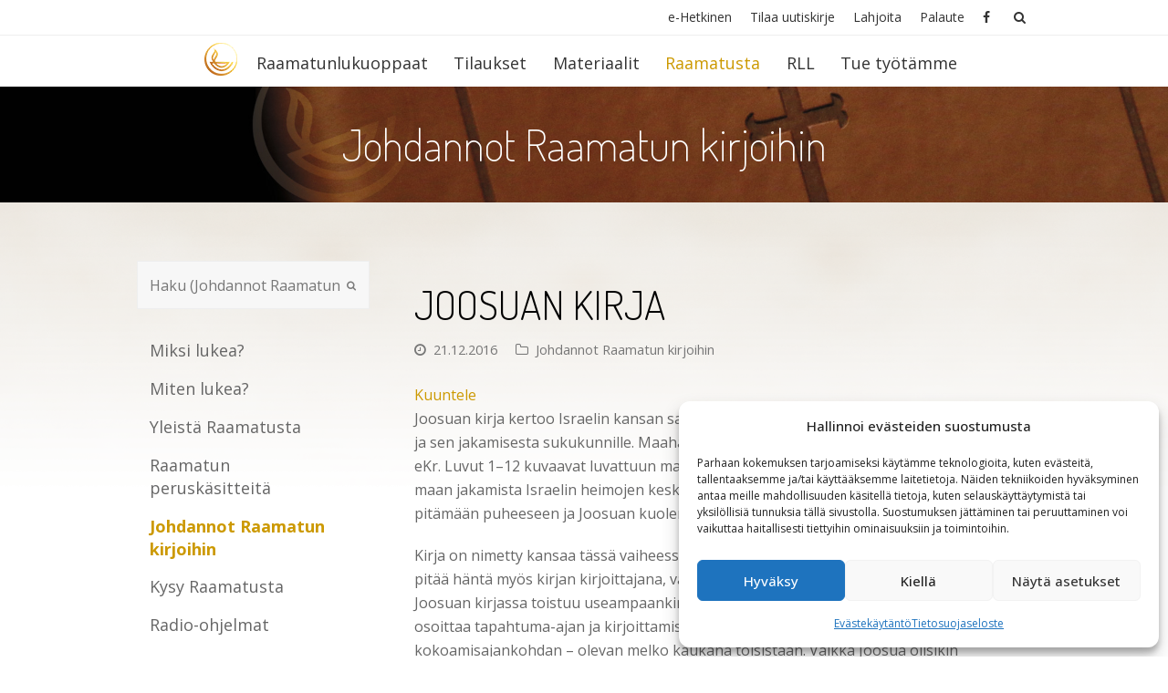

--- FILE ---
content_type: text/html; charset=UTF-8
request_url: https://rll.fi/2016/12/joosuan-kirja/
body_size: 18539
content:
<!DOCTYPE html>
<html lang="fi" >
<head>
<meta charset="UTF-8" />
<link rel="profile" href="https://gmpg.org/xfn/11">
<link rel="pingback" href="https://rll.fi/xmlrpc.php">
<title>Joosuan kirja &#8211; Raamatunlukijain Liitto</title>
<meta name='robots' content='max-image-preview:large' />
<meta name="viewport" content="width=device-width, initial-scale=1">
<meta name="generator" content="Total WordPress Theme 3.4.0" />
<!-- Google tag (gtag.js) consent mode dataLayer added by Site Kit -->
<script type="text/javascript" id="google_gtagjs-js-consent-mode-data-layer">
/* <![CDATA[ */
window.dataLayer = window.dataLayer || [];function gtag(){dataLayer.push(arguments);}
gtag('consent', 'default', {"ad_personalization":"denied","ad_storage":"denied","ad_user_data":"denied","analytics_storage":"denied","functionality_storage":"denied","security_storage":"denied","personalization_storage":"denied","region":["AT","BE","BG","CH","CY","CZ","DE","DK","EE","ES","FI","FR","GB","GR","HR","HU","IE","IS","IT","LI","LT","LU","LV","MT","NL","NO","PL","PT","RO","SE","SI","SK"],"wait_for_update":500});
window._googlesitekitConsentCategoryMap = {"statistics":["analytics_storage"],"marketing":["ad_storage","ad_user_data","ad_personalization"],"functional":["functionality_storage","security_storage"],"preferences":["personalization_storage"]};
window._googlesitekitConsents = {"ad_personalization":"denied","ad_storage":"denied","ad_user_data":"denied","analytics_storage":"denied","functionality_storage":"denied","security_storage":"denied","personalization_storage":"denied","region":["AT","BE","BG","CH","CY","CZ","DE","DK","EE","ES","FI","FR","GB","GR","HR","HU","IE","IS","IT","LI","LT","LU","LV","MT","NL","NO","PL","PT","RO","SE","SI","SK"],"wait_for_update":500};
/* ]]> */
</script>
<!-- End Google tag (gtag.js) consent mode dataLayer added by Site Kit -->
<link rel='dns-prefetch' href='//www.googletagmanager.com' />
<link rel='dns-prefetch' href='//fonts.googleapis.com' />
<link rel="alternate" type="application/rss+xml" title="Raamatunlukijain Liitto &raquo; syöte" href="https://rll.fi/feed/" />
<link rel="alternate" title="oEmbed (JSON)" type="application/json+oembed" href="https://rll.fi/wp-json/oembed/1.0/embed?url=https%3A%2F%2Frll.fi%2F2016%2F12%2Fjoosuan-kirja%2F" />
<link rel="alternate" title="oEmbed (XML)" type="text/xml+oembed" href="https://rll.fi/wp-json/oembed/1.0/embed?url=https%3A%2F%2Frll.fi%2F2016%2F12%2Fjoosuan-kirja%2F&#038;format=xml" />
<style id='wp-img-auto-sizes-contain-inline-css' type='text/css'>
img:is([sizes=auto i],[sizes^="auto," i]){contain-intrinsic-size:3000px 1500px}
/*# sourceURL=wp-img-auto-sizes-contain-inline-css */
</style>

<link rel='stylesheet' id='js_composer_front-css' href='https://rll.fi/wp-content/plugins/js_composer/assets/css/js_composer.min.css?ver=8.0' type='text/css' media='all' />
<link rel='stylesheet' id='wp-block-library-css' href='https://rll.fi/wp-includes/css/dist/block-library/style.min.css?ver=6.9' type='text/css' media='all' />
<style id='global-styles-inline-css' type='text/css'>
:root{--wp--preset--aspect-ratio--square: 1;--wp--preset--aspect-ratio--4-3: 4/3;--wp--preset--aspect-ratio--3-4: 3/4;--wp--preset--aspect-ratio--3-2: 3/2;--wp--preset--aspect-ratio--2-3: 2/3;--wp--preset--aspect-ratio--16-9: 16/9;--wp--preset--aspect-ratio--9-16: 9/16;--wp--preset--color--black: #000000;--wp--preset--color--cyan-bluish-gray: #abb8c3;--wp--preset--color--white: #ffffff;--wp--preset--color--pale-pink: #f78da7;--wp--preset--color--vivid-red: #cf2e2e;--wp--preset--color--luminous-vivid-orange: #ff6900;--wp--preset--color--luminous-vivid-amber: #fcb900;--wp--preset--color--light-green-cyan: #7bdcb5;--wp--preset--color--vivid-green-cyan: #00d084;--wp--preset--color--pale-cyan-blue: #8ed1fc;--wp--preset--color--vivid-cyan-blue: #0693e3;--wp--preset--color--vivid-purple: #9b51e0;--wp--preset--gradient--vivid-cyan-blue-to-vivid-purple: linear-gradient(135deg,rgb(6,147,227) 0%,rgb(155,81,224) 100%);--wp--preset--gradient--light-green-cyan-to-vivid-green-cyan: linear-gradient(135deg,rgb(122,220,180) 0%,rgb(0,208,130) 100%);--wp--preset--gradient--luminous-vivid-amber-to-luminous-vivid-orange: linear-gradient(135deg,rgb(252,185,0) 0%,rgb(255,105,0) 100%);--wp--preset--gradient--luminous-vivid-orange-to-vivid-red: linear-gradient(135deg,rgb(255,105,0) 0%,rgb(207,46,46) 100%);--wp--preset--gradient--very-light-gray-to-cyan-bluish-gray: linear-gradient(135deg,rgb(238,238,238) 0%,rgb(169,184,195) 100%);--wp--preset--gradient--cool-to-warm-spectrum: linear-gradient(135deg,rgb(74,234,220) 0%,rgb(151,120,209) 20%,rgb(207,42,186) 40%,rgb(238,44,130) 60%,rgb(251,105,98) 80%,rgb(254,248,76) 100%);--wp--preset--gradient--blush-light-purple: linear-gradient(135deg,rgb(255,206,236) 0%,rgb(152,150,240) 100%);--wp--preset--gradient--blush-bordeaux: linear-gradient(135deg,rgb(254,205,165) 0%,rgb(254,45,45) 50%,rgb(107,0,62) 100%);--wp--preset--gradient--luminous-dusk: linear-gradient(135deg,rgb(255,203,112) 0%,rgb(199,81,192) 50%,rgb(65,88,208) 100%);--wp--preset--gradient--pale-ocean: linear-gradient(135deg,rgb(255,245,203) 0%,rgb(182,227,212) 50%,rgb(51,167,181) 100%);--wp--preset--gradient--electric-grass: linear-gradient(135deg,rgb(202,248,128) 0%,rgb(113,206,126) 100%);--wp--preset--gradient--midnight: linear-gradient(135deg,rgb(2,3,129) 0%,rgb(40,116,252) 100%);--wp--preset--font-size--small: 13px;--wp--preset--font-size--medium: 20px;--wp--preset--font-size--large: 36px;--wp--preset--font-size--x-large: 42px;--wp--preset--spacing--20: 0.44rem;--wp--preset--spacing--30: 0.67rem;--wp--preset--spacing--40: 1rem;--wp--preset--spacing--50: 1.5rem;--wp--preset--spacing--60: 2.25rem;--wp--preset--spacing--70: 3.38rem;--wp--preset--spacing--80: 5.06rem;--wp--preset--shadow--natural: 6px 6px 9px rgba(0, 0, 0, 0.2);--wp--preset--shadow--deep: 12px 12px 50px rgba(0, 0, 0, 0.4);--wp--preset--shadow--sharp: 6px 6px 0px rgba(0, 0, 0, 0.2);--wp--preset--shadow--outlined: 6px 6px 0px -3px rgb(255, 255, 255), 6px 6px rgb(0, 0, 0);--wp--preset--shadow--crisp: 6px 6px 0px rgb(0, 0, 0);}:where(.is-layout-flex){gap: 0.5em;}:where(.is-layout-grid){gap: 0.5em;}body .is-layout-flex{display: flex;}.is-layout-flex{flex-wrap: wrap;align-items: center;}.is-layout-flex > :is(*, div){margin: 0;}body .is-layout-grid{display: grid;}.is-layout-grid > :is(*, div){margin: 0;}:where(.wp-block-columns.is-layout-flex){gap: 2em;}:where(.wp-block-columns.is-layout-grid){gap: 2em;}:where(.wp-block-post-template.is-layout-flex){gap: 1.25em;}:where(.wp-block-post-template.is-layout-grid){gap: 1.25em;}.has-black-color{color: var(--wp--preset--color--black) !important;}.has-cyan-bluish-gray-color{color: var(--wp--preset--color--cyan-bluish-gray) !important;}.has-white-color{color: var(--wp--preset--color--white) !important;}.has-pale-pink-color{color: var(--wp--preset--color--pale-pink) !important;}.has-vivid-red-color{color: var(--wp--preset--color--vivid-red) !important;}.has-luminous-vivid-orange-color{color: var(--wp--preset--color--luminous-vivid-orange) !important;}.has-luminous-vivid-amber-color{color: var(--wp--preset--color--luminous-vivid-amber) !important;}.has-light-green-cyan-color{color: var(--wp--preset--color--light-green-cyan) !important;}.has-vivid-green-cyan-color{color: var(--wp--preset--color--vivid-green-cyan) !important;}.has-pale-cyan-blue-color{color: var(--wp--preset--color--pale-cyan-blue) !important;}.has-vivid-cyan-blue-color{color: var(--wp--preset--color--vivid-cyan-blue) !important;}.has-vivid-purple-color{color: var(--wp--preset--color--vivid-purple) !important;}.has-black-background-color{background-color: var(--wp--preset--color--black) !important;}.has-cyan-bluish-gray-background-color{background-color: var(--wp--preset--color--cyan-bluish-gray) !important;}.has-white-background-color{background-color: var(--wp--preset--color--white) !important;}.has-pale-pink-background-color{background-color: var(--wp--preset--color--pale-pink) !important;}.has-vivid-red-background-color{background-color: var(--wp--preset--color--vivid-red) !important;}.has-luminous-vivid-orange-background-color{background-color: var(--wp--preset--color--luminous-vivid-orange) !important;}.has-luminous-vivid-amber-background-color{background-color: var(--wp--preset--color--luminous-vivid-amber) !important;}.has-light-green-cyan-background-color{background-color: var(--wp--preset--color--light-green-cyan) !important;}.has-vivid-green-cyan-background-color{background-color: var(--wp--preset--color--vivid-green-cyan) !important;}.has-pale-cyan-blue-background-color{background-color: var(--wp--preset--color--pale-cyan-blue) !important;}.has-vivid-cyan-blue-background-color{background-color: var(--wp--preset--color--vivid-cyan-blue) !important;}.has-vivid-purple-background-color{background-color: var(--wp--preset--color--vivid-purple) !important;}.has-black-border-color{border-color: var(--wp--preset--color--black) !important;}.has-cyan-bluish-gray-border-color{border-color: var(--wp--preset--color--cyan-bluish-gray) !important;}.has-white-border-color{border-color: var(--wp--preset--color--white) !important;}.has-pale-pink-border-color{border-color: var(--wp--preset--color--pale-pink) !important;}.has-vivid-red-border-color{border-color: var(--wp--preset--color--vivid-red) !important;}.has-luminous-vivid-orange-border-color{border-color: var(--wp--preset--color--luminous-vivid-orange) !important;}.has-luminous-vivid-amber-border-color{border-color: var(--wp--preset--color--luminous-vivid-amber) !important;}.has-light-green-cyan-border-color{border-color: var(--wp--preset--color--light-green-cyan) !important;}.has-vivid-green-cyan-border-color{border-color: var(--wp--preset--color--vivid-green-cyan) !important;}.has-pale-cyan-blue-border-color{border-color: var(--wp--preset--color--pale-cyan-blue) !important;}.has-vivid-cyan-blue-border-color{border-color: var(--wp--preset--color--vivid-cyan-blue) !important;}.has-vivid-purple-border-color{border-color: var(--wp--preset--color--vivid-purple) !important;}.has-vivid-cyan-blue-to-vivid-purple-gradient-background{background: var(--wp--preset--gradient--vivid-cyan-blue-to-vivid-purple) !important;}.has-light-green-cyan-to-vivid-green-cyan-gradient-background{background: var(--wp--preset--gradient--light-green-cyan-to-vivid-green-cyan) !important;}.has-luminous-vivid-amber-to-luminous-vivid-orange-gradient-background{background: var(--wp--preset--gradient--luminous-vivid-amber-to-luminous-vivid-orange) !important;}.has-luminous-vivid-orange-to-vivid-red-gradient-background{background: var(--wp--preset--gradient--luminous-vivid-orange-to-vivid-red) !important;}.has-very-light-gray-to-cyan-bluish-gray-gradient-background{background: var(--wp--preset--gradient--very-light-gray-to-cyan-bluish-gray) !important;}.has-cool-to-warm-spectrum-gradient-background{background: var(--wp--preset--gradient--cool-to-warm-spectrum) !important;}.has-blush-light-purple-gradient-background{background: var(--wp--preset--gradient--blush-light-purple) !important;}.has-blush-bordeaux-gradient-background{background: var(--wp--preset--gradient--blush-bordeaux) !important;}.has-luminous-dusk-gradient-background{background: var(--wp--preset--gradient--luminous-dusk) !important;}.has-pale-ocean-gradient-background{background: var(--wp--preset--gradient--pale-ocean) !important;}.has-electric-grass-gradient-background{background: var(--wp--preset--gradient--electric-grass) !important;}.has-midnight-gradient-background{background: var(--wp--preset--gradient--midnight) !important;}.has-small-font-size{font-size: var(--wp--preset--font-size--small) !important;}.has-medium-font-size{font-size: var(--wp--preset--font-size--medium) !important;}.has-large-font-size{font-size: var(--wp--preset--font-size--large) !important;}.has-x-large-font-size{font-size: var(--wp--preset--font-size--x-large) !important;}
/*# sourceURL=global-styles-inline-css */
</style>

<style id='classic-theme-styles-inline-css' type='text/css'>
/*! This file is auto-generated */
.wp-block-button__link{color:#fff;background-color:#32373c;border-radius:9999px;box-shadow:none;text-decoration:none;padding:calc(.667em + 2px) calc(1.333em + 2px);font-size:1.125em}.wp-block-file__button{background:#32373c;color:#fff;text-decoration:none}
/*# sourceURL=/wp-includes/css/classic-themes.min.css */
</style>
<link rel='stylesheet' id='layerslider-css' href='https://rll.fi/wp-content/plugins/LayerSlider/static/css/layerslider.css?ver=5.6.5' type='text/css' media='all' />
<link rel='stylesheet' id='ls-google-fonts-css' href='https://fonts.googleapis.com/css?family=Lato:100,300,regular,700,900%7COpen+Sans:300%7CIndie+Flower:regular%7COswald:300,regular,700&#038;subset=latin%2Clatin-ext' type='text/css' media='all' />
<link rel='stylesheet' id='cmplz-general-css' href='https://rll.fi/wp-content/plugins/complianz-gdpr/assets/css/cookieblocker.min.css?ver=1765900424' type='text/css' media='all' />
<link rel='stylesheet' id='wpex-font-awesome-css' href='https://rll.fi/wp-content/themes/total/css/lib/font-awesome.min.css?ver=4.3.0' type='text/css' media='all' />
<link rel='stylesheet' id='chld_thm_cfg_parent-css' href='https://rll.fi/wp-content/themes/total/style.css?ver=6.9' type='text/css' media='all' />
<link rel='stylesheet' id='wpex-layerslider-css' href='https://rll.fi/wp-content/themes/total/css/wpex-layerslider.css?ver=3.4.0' type='text/css' media='all' />
<link rel='stylesheet' id='wpex-style-css' href='https://rll.fi/wp-content/themes/total-rll-child/style.css?ver=3.4.0' type='text/css' media='all' />
<link rel='stylesheet' id='wpex-google-font-open-sans-css' href='//fonts.googleapis.com/css?family=Open+Sans%3A100%2C200%2C300%2C400%2C500%2C600%2C700%2C800%2C900100italic%2C200italic%2C300italic%2C400italic%2C500italic%2C600italic%2C700italic%2C800italic%2C900italic&#038;subset=latin%2Clatin-ext&#038;ver=6.9' type='text/css' media='all' />
<link rel='stylesheet' id='wpex-google-font-dosis-css' href='//fonts.googleapis.com/css?family=Dosis%3A100%2C200%2C300%2C400%2C500%2C600%2C700%2C800%2C900100italic%2C200italic%2C300italic%2C400italic%2C500italic%2C600italic%2C700italic%2C800italic%2C900italic&#038;subset=latin%2Clatin-ext&#038;ver=6.9' type='text/css' media='all' />
<link rel='stylesheet' id='wpex-google-font-permanent-marker-css' href='//fonts.googleapis.com/css?family=Permanent+Marker%3A100%2C200%2C300%2C400%2C500%2C600%2C700%2C800%2C900100italic%2C200italic%2C300italic%2C400italic%2C500italic%2C600italic%2C700italic%2C800italic%2C900italic&#038;subset=latin%2Clatin-ext&#038;ver=6.9' type='text/css' media='all' />
<link rel='stylesheet' id='wpex-visual-composer-css' href='https://rll.fi/wp-content/themes/total/css/wpex-visual-composer.css?ver=3.4.0' type='text/css' media='all' />
<link rel='stylesheet' id='wpex-visual-composer-extend-css' href='https://rll.fi/wp-content/themes/total/css/wpex-visual-composer-extend.css?ver=3.4.0' type='text/css' media='all' />
<link rel='stylesheet' id='wpex-responsive-css' href='https://rll.fi/wp-content/themes/total/css/wpex-responsive.css?ver=3.4.0' type='text/css' media='all' />
<script type="text/javascript" src="https://rll.fi/wp-content/plugins/LayerSlider/static/js/greensock.js?ver=1.11.8" id="greensock-js"></script>
<script type="text/javascript" src="https://rll.fi/wp-includes/js/jquery/jquery.min.js?ver=3.7.1" id="jquery-core-js"></script>
<script type="text/javascript" src="https://rll.fi/wp-includes/js/jquery/jquery-migrate.min.js?ver=3.4.1" id="jquery-migrate-js"></script>
<script type="text/javascript" id="layerslider-js-extra">
/* <![CDATA[ */
var LS_Meta = {"v":"5.6.5"};
//# sourceURL=layerslider-js-extra
/* ]]> */
</script>
<script type="text/javascript" src="https://rll.fi/wp-content/plugins/LayerSlider/static/js/layerslider.kreaturamedia.jquery.js?ver=5.6.5" id="layerslider-js"></script>
<script type="text/javascript" src="https://rll.fi/wp-content/plugins/LayerSlider/static/js/layerslider.transitions.js?ver=5.6.5" id="layerslider-transitions-js"></script>
<script type="text/javascript" src="https://rll.fi/wp-content/plugins/stop-user-enumeration/frontend/js/frontend.js?ver=1.7.7" id="stop-user-enumeration-js" defer="defer" data-wp-strategy="defer"></script>

<!-- Google tag (gtag.js) snippet added by Site Kit -->
<!-- Google Analytics snippet added by Site Kit -->
<script type="text/javascript" src="https://www.googletagmanager.com/gtag/js?id=G-6PEBN201PV" id="google_gtagjs-js" async></script>
<script type="text/javascript" id="google_gtagjs-js-after">
/* <![CDATA[ */
window.dataLayer = window.dataLayer || [];function gtag(){dataLayer.push(arguments);}
gtag("set","linker",{"domains":["rll.fi"]});
gtag("js", new Date());
gtag("set", "developer_id.dZTNiMT", true);
gtag("config", "G-6PEBN201PV");
//# sourceURL=google_gtagjs-js-after
/* ]]> */
</script>
<script></script><link rel="https://api.w.org/" href="https://rll.fi/wp-json/" /><link rel="alternate" title="JSON" type="application/json" href="https://rll.fi/wp-json/wp/v2/posts/3163" /><link rel="EditURI" type="application/rsd+xml" title="RSD" href="https://rll.fi/xmlrpc.php?rsd" />
<meta name="generator" content="WordPress 6.9" />
<link rel="canonical" href="https://rll.fi/2016/12/joosuan-kirja/" />
<link rel='shortlink' href='https://rll.fi/?p=3163' />
<script type="text/javascript" src="//cdn-eu.readspeaker.com/script/12708/webReader/webReader.js?pids=wr" id="rs_req_Init"></script>
<meta name="generator" content="Site Kit by Google 1.170.0" />			<style>.cmplz-hidden {
					display: none !important;
				}</style>    <!--[if lt IE 9]>
    <link rel="stylesheet" type="text/css" href="https://rll.fi/wp-content/themes/total-rll-child/IElt9.css" media="screen">
    <![endif]-->
    <!--[if IE 8]><link rel="stylesheet" type="text/css" href="https://rll.fi/wp-content/themes/total/css/ie8.css" media="screen"><![endif]--><!--[if IE 9]><link rel="stylesheet" type="text/css" href="https://rll.fi/wp-content/themes/total/css/ie9.css" media="screen"><![endif]--><!--[if lt IE 9]><script src="https://rll.fi/wp-content/themes/total/js/html5.js"></script><![endif]-->
<link rel="shortcut icon" href="https://rll.fi/wp-content/uploads/2016/08/rll-icon32.png">
<link rel="apple-touch-icon-precomposed" href="https://rll.fi/wp-content/uploads/2016/08/rll-icon57.png">
<link rel="apple-touch-icon-precomposed" sizes="76x76" href="https://rll.fi/wp-content/uploads/2016/08/rll-icon76.png">
<link rel="apple-touch-icon-precomposed" sizes="120x120" href="https://rll.fi/wp-content/uploads/2016/08/rll-icon120.png">
<link rel="apple-touch-icon-precomposed" sizes="114x114" href="https://rll.fi/wp-content/uploads/2016/08/rll-icon152.png"><meta name="generator" content="Powered by WPBakery Page Builder - drag and drop page builder for WordPress."/>
		<style type="text/css" id="wp-custom-css">
			img[src$="/placeholder.png"] {
  display: none !important;
}		</style>
		<noscript><style> .wpb_animate_when_almost_visible { opacity: 1; }</style></noscript><!-- TOTAL CSS -->
<style type="text/css">
/*ACCENT COLOR*/.wpex-carousel-woocommerce .wpex-carousel-entry-details,a,.wpex-accent-color,#site-navigation .dropdown-menu a:hover,#site-navigation .dropdown-menu >.current-menu-item >a,#site-navigation .dropdown-menu >.current-menu-parent >a,h1 a:hover,h2 a:hover,a:hover h2,h3 a:hover,h4 a:hover,h5 a:hover,h6 a:hover,.entry-title a:hover,.modern-menu-widget a:hover,.theme-button.outline,.theme-button.clean{color:#cc9900}.vcex-skillbar-bar,.vcex-icon-box.style-five.link-wrap:hover,.vcex-icon-box.style-four.link-wrap:hover,.vcex-recent-news-date span.month,.vcex-pricing.featured .vcex-pricing-header,.vcex-testimonials-fullslider .sp-button:hover,.vcex-testimonials-fullslider .sp-selected-button,.vcex-social-links a:hover,.vcex-testimonials-fullslider.light-skin .sp-button:hover,.vcex-testimonials-fullslider.light-skin .sp-selected-button,.vcex-divider-dots span,.wpex-accent-bg,.background-highlight,input[type="submit"],.theme-button,button,.theme-button.outline:hover,.active .theme-button,.theme-button.active,#main .tagcloud a:hover,.post-tags a:hover,.wpex-carousel .owl-dot.active,.navbar-style-one .menu-button >a >span.link-inner,.wpex-carousel .owl-prev,.wpex-carousel .owl-next,body #header-two-search #header-two-search-submit,.theme-button:hover,.modern-menu-widget li.current-menu-item a,#wp-calendar caption,#site-scroll-top:hover,input[type="submit"]:hover,button:hover,.wpex-carousel .owl-prev:hover,.wpex-carousel .owl-next:hover,#site-navigation .menu-button >a >span.link-inner,#site-navigation .menu-button >a >span.link-inner:hover,.navbar-style-six .dropdown-menu >.current-menu-item >a,.navbar-style-six .dropdown-menu >.current-menu-parent >a{background-color:#cc9900}.vcex-heading-bottom-border-w-color{border-bottom-color:#cc9900}.wpb_tabs.tab-style-alternative-two .wpb_tabs_nav li.ui-tabs-active a{border-bottom-color:#cc9900}.theme-button.outline{border-color:#cc9900}#searchform-dropdown{border-color:#cc9900}.toggle-bar-btn:hover{border-top-color:#cc9900;border-right-color:#cc9900}body #site-navigation-wrap.nav-dropdown-top-border .dropdown-menu >li >ul{border-top-color:#cc9900}/*TYPOGRAPHY*/body{font-family:"Open Sans";font-size:16px;color:#666666}#top-bar-content{font-size:14px}#site-navigation .dropdown-menu a{font-size:18px}.page-header .page-header-title{font-family:"Dosis";font-weight:200;font-size:48px}.page-header .page-subheading{color:#333333}.single-post-title{font-family:"Dosis";font-weight:400;font-size:44px;line-height:1.25;text-transform:uppercase}.entry h1{font-family:"Dosis";font-weight:300;font-size:44px;line-height:1.25;text-transform:uppercase}.entry h2{font-family:"Dosis";font-weight:300;font-size:32px;text-transform:uppercase}.entry h3{font-family:"Dosis";font-weight:400;font-size:24px}.entry h4{font-family:"Open Sans";font-weight:400;color:#000000}{font-family:"Permanent Marker"}/*SITE BACKGROUND*/body{background-color:#ffffff!important}/*Mobile Menu Breakpoint*/body.wpex-mobile-toggle-menu-icon_buttons #site-header-inner.container{padding-right:0}body.has-mobile-menu #site-navigation-wrap{display:block}body.has-mobile-menu .wpex-mobile-menu-toggle{display:none}@media only screen and (max-width:768px){body.wpex-mobile-toggle-menu-icon_buttons #site-header-inner.container{padding-right:80px}body.has-mobile-menu #site-navigation-wrap{display:none}body.has-mobile-menu .wpex-mobile-menu-toggle{display:block}}/*Logo Height*/#site-logo img{height:81px}/*ADVANCED STYLING CSS*/.wpex-sticky-header-holder{background:none}.is-sticky #site-header{border-color:transparent}/*CUSTOMIZER STYLING*/Array.site-breadcrumbs{color:#666666}.site-breadcrumbs a{color:#333333}.site-breadcrumbs a:hover{color:#666666}.page-header.wpex-supports-mods .page-header-title{color:#ffffff}.site-content input[type="text"],.site-content input[type="password"],.site-content input[type="email"],.site-content input[type="tel"],.site-content input[type="url"],.site-content input[type="search"],.site-content textarea{border-color:#bfbfbf;border-width:1}#top-bar-wrap{border-color:#eeeeee}#site-header{background-color:#ffffff}#site-header-sticky-wrapper.is-sticky #site-header{background-color:#ffffff}.footer-has-reveal #site-header{background-color:#ffffff}#searchform-header-replace{background-color:#ffffff}body.wpex-has-vertical-header #site-header{background-color:#ffffff}#site-navigation li{border-color:#ffffff}#site-navigation a{border-color:#ffffff}#site-navigation ul{border-color:#ffffff}#site-navigation-wrap{border-color:#ffffff}#site-navigation{border-color:#ffffff}.navbar-style-six #site-navigation{border-color:#ffffff}#site-navigation-sticky-wrapper.is-sticky #site-navigation-wrap{border-color:#ffffff}.wpex-dropdown-top-border #site-navigation .dropdown-menu li ul{border-top-color:#cc9900!important}#searchform-dropdown{border-top-color:#cc9900!important}#current-shop-items-dropdown{border-top-color:#cc9900!important}#wpex-mobile-menu-fixed-top,#wpex-mobile-menu-navbar{background:#fbb82a}#sidr-main{background-color:#ffffff}#sidr-main li,#sidr-main ul{border-color:#eeeeee}.sidr a,.sidr-class-dropdown-toggle{color:#fbb82a}.sidr a:hover,.sidr-class-dropdown-toggle:hover,.sidr-class-dropdown-toggle .fa,.sidr-class-menu-item-has-children.active >a,.sidr-class-menu-item-has-children.active >a >.sidr-class-dropdown-toggle{color:#fbb82a}.sidr-class-mobile-menu-searchform input{color:#000000;background:#eeeeee}.sidr-class-mobile-menu-searchform input:focus{color:#000000}.sidr-class-mobile-menu-searchform button{color:#000000}#footer{background-color:#fdf9f0;color:#333333}#footer p{color:#333333}#footer li a:before{color:#333333}.site-footer .widget-recent-posts-icons li .fa{color:#333333}#footer a{color:#555555}#footer a:hover{color:#000000}#footer-bottom{text-align:left}/*CUSTOM CSS*//* Pienennetään paddinkia pääotsikkokuvan yltä ja alta. */#site-header-inner{padding-top:1em;padding-bottom:0}#top-bar.clr.container{padding-top:.5em;padding-bottom:.5em}
</style></head>

<!-- Begin Body -->
<body data-cmplz=1 class="wp-singular post-template-default single single-post postid-3163 single-format-standard wp-theme-total wp-child-theme-total-rll-child wpex-theme wpex-responsive full-width-main-layout skin-base no-composer wpex-live-site has-sidebar content-left-sidebar post-in-category-johdantotekstit has-topbar sidebar-widget-icons page-header-disabled smooth-fonts wpex-mobile-toggle-menu-navbar has-mobile-menu wpex-has-fixed-footer togglebar-is-inline wpb-js-composer js-comp-ver-8.0 vc_responsive" itemscope="itemscope" itemtype="http://schema.org/WebPage">

<span data-ls_id="#site_top"></span>
<div id="outer-wrap" class="clr">

	
	<div id="wrap" class="clr">

		

	<div id="top-bar-wrap" class="clr">

		<div id="top-bar" class="clr container">

			
	<div id="top-bar-content" class="wpex-clr top-bar-right">

		<ul id="menu-ylapalkki" class="top-bar-menu"><li id="menu-item-4563" class="menu-item menu-item-type-post_type menu-item-object-page menu-item-4563"><a href="https://rll.fi/e-hetkinen/"><span class="link-inner">e-Hetkinen</span></a></li>
<li id="menu-item-5942" class="menu-item menu-item-type-post_type menu-item-object-page menu-item-5942"><a href="https://rll.fi/uutiskirje/"><span class="link-inner">Tilaa uutiskirje</span></a></li>
<li id="menu-item-6372" class="menu-item menu-item-type-custom menu-item-object-custom menu-item-6372"><a href="https://rll.fi/lahjoita"><span class="link-inner">Lahjoita</span></a></li>
<li id="menu-item-514" class="menu-item menu-item-type-post_type menu-item-object-page menu-item-514"><a href="https://rll.fi/palaute/"><span class="link-inner">Palaute</span></a></li>
<li id="menu-item-335" class="stl-hide-fa-text menu-item menu-item-type-custom menu-item-object-custom menu-item-335"><a href="http://fb.com/rll.fi"><span class="link-inner"><i class="fa fa-facebook"></i><span class="fontawesome-text"> Facebook</span></span></a></li>
<li id="menu-item-336" class="stl-hide-fa-text rll-hide-on-mobile menu-item menu-item-type-custom menu-item-object-custom menu-item-336"><a href="/?search"><span class="link-inner"><i class="fa fa-search"></i><span class="fontawesome-text"> Haku</span></span></a></li>
</ul>
		
	</div><!-- #top-bar-content -->

			
			
		</div><!-- #top-bar -->

	</div><!-- #top-bar-wrap -->



<header id="site-header" class="header-three wpex-reposition-cart-search-drops dyn-styles clr" itemscope="itemscope" itemtype="http://schema.org/WPHeader">

	
	<div id="site-header-inner" class="container clr">

		
<div id="site-logo" class="site-branding clr header-three-logo">
	<div id="site-logo-inner" class="clr">
									<a href="https://rll.fi/" title="Raamatunlukijain Liitto" rel="home" class="main-logo"><img src="//rll.fi/wp-content/uploads/2016/12/rll_ylalogo_vaaka.png" alt="Raamatunlukijain Liitto" width="" height="81" data-no-retina /></a>
									</div><!-- #site-logo-inner -->
</div><!-- #site-logo -->
	</div><!-- #site-header-inner -->

	
	
	<div id="site-navigation-wrap" class="navbar-style-three fixed-nav wpex-dropdowns-shadow-one wpex-dropdown-top-border clr">

		<nav id="site-navigation" class="navigation main-navigation clr container" itemscope="itemscope" itemtype="http://schema.org/SiteNavigationElement">

			
				<ul id="menu-paavalikko" class="dropdown-menu sf-menu"><li id="menu-item-453" class="gre-etusivulinkki menu-item menu-item-type-post_type menu-item-object-page menu-item-home menu-item-453"><a href="https://rll.fi/"><span class="link-inner">Etusivu</span></a></li>
<li id="menu-item-28" class="menu-item menu-item-type-post_type menu-item-object-page menu-item-has-children dropdown menu-item-28"><a href="https://rll.fi/raamatunlukuoppaat/"><span class="link-inner">Raa­ma­tun­lu­ku­op­paat</span></a>
<ul class="sub-menu">
	<li id="menu-item-89" class="menu-item menu-item-type-post_type menu-item-object-page menu-item-has-children dropdown menu-item-89"><a href="https://rll.fi/raamatunlukuoppaat/hetkinen/"><span class="link-inner">Hetkinen<span class="nav-arrow second-level fa fa-angle-right"></span></span></a>
	<ul class="sub-menu">
		<li id="menu-item-162" class="menu-item menu-item-type-post_type menu-item-object-page menu-item-162"><a href="https://rll.fi/raamatunlukuoppaat/hetkinen/lukuohjelmat/"><span class="link-inner">Lukuohjelmat</span></a></li>
		<li id="menu-item-384" class="menu-item menu-item-type-post_type menu-item-object-page menu-item-384"><a href="https://rll.fi/raamatunlukuoppaat/hetkinen/lukutapavinkki/"><span class="link-inner">Lukutapavinkki</span></a></li>
		<li id="menu-item-407" class="menu-item menu-item-type-taxonomy menu-item-object-category menu-item-407"><a href="https://rll.fi/kategoria/lukijoilta/"><span class="link-inner">Hetkisen lukijoilta</span></a></li>
		<li id="menu-item-165" class="menu-item menu-item-type-post_type menu-item-object-page menu-item-has-children dropdown menu-item-165"><a href="https://rll.fi/raamatunlukuoppaat/hetkinen/hetkinen-raamatturyhmille/"><span class="link-inner">Hetkinen raamatturyhmille<span class="nav-arrow second-level fa fa-angle-right"></span></span></a>
		<ul class="sub-menu">
			<li id="menu-item-6725" class="menu-item menu-item-type-post_type menu-item-object-page menu-item-6725"><a href="https://rll.fi/raamatunlukuoppaat/hetkinen/hetkinen-raamatturyhmille/raamattu-ja-rukousryhma-yhdessa/"><span class="link-inner">Yhdessä-ryhmät</span></a></li>
			<li id="menu-item-5824" class="menu-item menu-item-type-post_type menu-item-object-page menu-item-5824"><a href="https://rll.fi/raamatunlukuoppaat/hetkinen/hetkinen-raamatturyhmille/hetkisen-etaraamis/"><span class="link-inner">Hetkisen etäraamis</span></a></li>
		</ul>
</li>
		<li id="menu-item-4562" class="menu-item menu-item-type-post_type menu-item-object-page menu-item-4562"><a href="https://rll.fi/e-hetkinen/"><span class="link-inner">e-Hetkinen</span></a></li>
	</ul>
</li>
	<li id="menu-item-90" class="menu-item menu-item-type-post_type menu-item-object-page menu-item-has-children dropdown menu-item-90"><a href="https://rll.fi/raamatunlukuoppaat/liftari/"><span class="link-inner">Liftari<span class="nav-arrow second-level fa fa-angle-right"></span></span></a>
	<ul class="sub-menu">
		<li id="menu-item-4927" class="menu-item menu-item-type-post_type menu-item-object-page menu-item-4927"><a href="https://rll.fi/liftari-sanasta-laiffii/"><span class="link-inner">Liftari – Sanasta laiffii</span></a></li>
		<li id="menu-item-1178" class="menu-item menu-item-type-post_type menu-item-object-page menu-item-1178"><a href="https://rll.fi/raamatunlukuoppaat/liftari/liftari-go/"><span class="link-inner">Liftari-sovellus</span></a></li>
		<li id="menu-item-169" class="menu-item menu-item-type-post_type menu-item-object-page menu-item-169"><a href="https://rll.fi/raamatunlukuoppaat/liftari/vinkkeja-tyontekijalle/"><span class="link-inner">Vinkkejä työntekijälle</span></a></li>
	</ul>
</li>
</ul>
</li>
<li id="menu-item-385" class="menu-item menu-item-type-post_type menu-item-object-page menu-item-has-children dropdown menu-item-385"><a href="https://rll.fi/tilaukset/"><span class="link-inner">Tilaukset</span></a>
<ul class="sub-menu">
	<li id="menu-item-386" class="menu-item menu-item-type-post_type menu-item-object-page menu-item-386"><a href="https://rll.fi/tilaukset/tilaa-hetkinen/"><span class="link-inner">Tilaa Hetkinen</span></a></li>
	<li id="menu-item-4928" class="menu-item menu-item-type-post_type menu-item-object-page menu-item-4928"><a href="https://rll.fi/tilaukset/tilaa-liftari-sanasta-laiffii/"><span class="link-inner">Tilaa Liftari – Sanasta laiffii</span></a></li>
	<li id="menu-item-6024" class="menu-item menu-item-type-post_type menu-item-object-page menu-item-6024"><a href="https://rll.fi/tilaukset/tilaa-ihmeellinen-suunnitelma-lehtia/"><span class="link-inner">Tilaa Ihmeellinen suunnitelma -lehtiä</span></a></li>
	<li id="menu-item-6767" class="menu-item menu-item-type-post_type menu-item-object-page menu-item-6767"><a href="https://rll.fi/tilaukset/tilaa-raamatun-aikajana-kirjanmerkki/"><span class="link-inner">Tilaa Raamatun aikajana -kirjanmerkkejä</span></a></li>
	<li id="menu-item-6857" class="menu-item menu-item-type-post_type menu-item-object-page menu-item-6857"><a href="https://rll.fi/tilaukset/tilaa-raamattu-ja-rukouskuutiot/"><span class="link-inner">Tilaa Raamattu- ja rukouskuutiot</span></a></li>
	<li id="menu-item-7939" class="menu-item menu-item-type-post_type menu-item-object-page menu-item-7939"><a href="https://rll.fi/tilaukset/tilaa-perheiden-viikkokalenteri/"><span class="link-inner">Tilaa Perheiden viikkokalenteri</span></a></li>
	<li id="menu-item-389" class="menu-item menu-item-type-post_type menu-item-object-page menu-item-389"><a href="https://rll.fi/tilaukset/tilauslistat/"><span class="link-inner">Tilauslistat</span></a></li>
	<li id="menu-item-390" class="menu-item menu-item-type-post_type menu-item-object-page menu-item-390"><a href="https://rll.fi/tilaukset/osoitteenmuutokset/"><span class="link-inner">Osoitteenmuutokset</span></a></li>
</ul>
</li>
<li id="menu-item-27" class="menu-item menu-item-type-post_type menu-item-object-page menu-item-has-children dropdown menu-item-27"><a href="https://rll.fi/materiaalit/"><span class="link-inner">Materiaalit</span></a>
<ul class="sub-menu">
	<li id="menu-item-2740" class="menu-item menu-item-type-post_type menu-item-object-page menu-item-2740"><a href="https://rll.fi/materiaalit/raamattumaraton/"><span class="link-inner">Raamattumaraton – lasten kanssa</span></a></li>
	<li id="menu-item-3480" class="menu-item menu-item-type-post_type menu-item-object-page menu-item-3480"><a href="https://rll.fi/lasten-raamattusovellus/"><span class="link-inner">Lasten Raamattusovellus</span></a></li>
	<li id="menu-item-7984" class="menu-item menu-item-type-post_type menu-item-object-page menu-item-7984"><a href="https://rll.fi/perheiden-viikkokalenteri/"><span class="link-inner">Perheiden viikkokalenteri</span></a></li>
	<li id="menu-item-6856" class="menu-item menu-item-type-post_type menu-item-object-page menu-item-has-children dropdown menu-item-6856"><a href="https://rll.fi/materiaalit/kuutiot/"><span class="link-inner">Raamattu- ja rukouskuutiot<span class="nav-arrow second-level fa fa-angle-right"></span></span></a>
	<ul class="sub-menu">
		<li id="menu-item-8038" class="menu-item menu-item-type-post_type menu-item-object-page menu-item-8038"><a href="https://rll.fi/materiaalit/kuutiot/pikaohje/"><span class="link-inner">Pikaohje</span></a></li>
		<li id="menu-item-6949" class="menu-item menu-item-type-post_type menu-item-object-page menu-item-6949"><a href="https://rll.fi/materiaalit/kuutiot/raamatuntutkijan-kuutio/"><span class="link-inner">Raamatuntutkijan kuutio</span></a></li>
		<li id="menu-item-6948" class="menu-item menu-item-type-post_type menu-item-object-page menu-item-6948"><a href="https://rll.fi/materiaalit/kuutiot/raamatunlukijan-kuutio/"><span class="link-inner">Raamatunlukijan kuutio</span></a></li>
		<li id="menu-item-6947" class="menu-item menu-item-type-post_type menu-item-object-page menu-item-6947"><a href="https://rll.fi/materiaalit/kuutiot/rukousaihekuutio/"><span class="link-inner">Rukousaihekuutio</span></a></li>
		<li id="menu-item-6946" class="menu-item menu-item-type-post_type menu-item-object-page menu-item-6946"><a href="https://rll.fi/materiaalit/kuutiot/rukoustapakuutio/"><span class="link-inner">Rukoustapakuutio</span></a></li>
		<li id="menu-item-6961" class="menu-item menu-item-type-post_type menu-item-object-page menu-item-6961"><a href="https://rll.fi/materiaalit/kuutiot/isa-meidan-rukous/"><span class="link-inner">Isä meidän -rukous</span></a></li>
		<li id="menu-item-6962" class="menu-item menu-item-type-post_type menu-item-object-page menu-item-6962"><a href="https://rll.fi/materiaalit/kuutiot/vinkkeja-lasten-kanssa-rukoilemiseen/"><span class="link-inner">Vinkkejä lasten kanssa rukoilemiseen</span></a></li>
	</ul>
</li>
	<li id="menu-item-5448" class="menu-item menu-item-type-post_type menu-item-object-page menu-item-5448"><a href="https://rll.fi/materiaalit/liftaripro/"><span class="link-inner">LiftariPro – nuorisotyöhön</span></a></li>
	<li id="menu-item-2838" class="menu-item menu-item-type-post_type menu-item-object-page menu-item-2838"><a href="https://rll.fi/materiaalit/isan-idea/"><span class="link-inner">Isän Idea – varhaisnuorten ohjaajalle</span></a></li>
	<li id="menu-item-6062" class="menu-item menu-item-type-post_type menu-item-object-page menu-item-6062"><a href="https://rll.fi/materiaalit/raamattustartti/"><span class="link-inner">RaamattuStartti</span></a></li>
	<li id="menu-item-7809" class="menu-item menu-item-type-post_type menu-item-object-page menu-item-7809"><a href="https://rll.fi/materiaalit/ylivoimainen-kirkkaus/"><span class="link-inner">Ylivoimainen kirkkaus</span></a></li>
	<li id="menu-item-1751" class="menu-item menu-item-type-post_type menu-item-object-page menu-item-has-children dropdown menu-item-1751"><a href="https://rll.fi/materiaalit/keskustelukysymyksia-raamatusta/"><span class="link-inner">Keskustelukysymyksiä Raamatusta<span class="nav-arrow second-level fa fa-angle-right"></span></span></a>
	<ul class="sub-menu">
		<li id="menu-item-1754" class="menu-item menu-item-type-taxonomy menu-item-object-category menu-item-1754"><a href="https://rll.fi/kategoria/vt/"><span class="link-inner">VT</span></a></li>
		<li id="menu-item-1879" class="menu-item menu-item-type-taxonomy menu-item-object-category menu-item-1879"><a href="https://rll.fi/kategoria/ut/"><span class="link-inner">UT evankeliumit</span></a></li>
		<li id="menu-item-1882" class="menu-item menu-item-type-taxonomy menu-item-object-category menu-item-1882"><a href="https://rll.fi/kategoria/ut-muut/"><span class="link-inner">UT muut kirjat</span></a></li>
	</ul>
</li>
	<li id="menu-item-173" class="menu-item menu-item-type-post_type menu-item-object-page menu-item-173"><a href="https://rll.fi/materiaalit/iloa-ja-eloa/"><span class="link-inner">Iloa ja eloa &#8211; toiminnallisia ohjeita</span></a></li>
	<li id="menu-item-171" class="menu-item menu-item-type-post_type menu-item-object-page menu-item-171"><a href="https://rll.fi/materiaalit/ohjeita-ryhmanvetajalle/"><span class="link-inner">Raamatturyhmän ohjaajalle</span></a></li>
	<li id="menu-item-7608" class="menu-item menu-item-type-post_type menu-item-object-page menu-item-7608"><a href="https://rll.fi/hoivakotien-raamatunlukijoille/"><span class="link-inner">Hoivakotien raamatunlukijoille</span></a></li>
	<li id="menu-item-4402" class="menu-item menu-item-type-post_type menu-item-object-page menu-item-4402"><a href="https://rll.fi/nua/"><span class="link-inner">NUA-videot</span></a></li>
	<li id="menu-item-4614" class="menu-item menu-item-type-post_type menu-item-object-page menu-item-4614"><a href="https://rll.fi/lumo/"><span class="link-inner">LUMO evankeliumit elokuvina</span></a></li>
	<li id="menu-item-5487" class="menu-item menu-item-type-post_type menu-item-object-page menu-item-5487"><a href="https://rll.fi/materiaalit/lumo-evankeliumit-elokuvina-videoraamikset/"><span class="link-inner">LUMO-videoraamikset</span></a></li>
</ul>
</li>
<li id="menu-item-26" class="menu-item menu-item-type-post_type menu-item-object-page menu-item-has-children current-menu-ancestor dropdown menu-item-26"><a href="https://rll.fi/raamatusta/"><span class="link-inner">Raamatusta</span></a>
<ul class="sub-menu">
	<li id="menu-item-624" class="menu-item menu-item-type-post_type menu-item-object-page menu-item-624"><a href="https://rll.fi/raamatusta/miksi-lukea/"><span class="link-inner">Miksi lukea?</span></a></li>
	<li id="menu-item-625" class="menu-item menu-item-type-post_type menu-item-object-page menu-item-625"><a href="https://rll.fi/raamatusta/miten-lukea/"><span class="link-inner">Miten lukea?</span></a></li>
	<li id="menu-item-96" class="menu-item menu-item-type-post_type menu-item-object-page menu-item-96"><a href="https://rll.fi/raamatusta/yleista-raamatusta/"><span class="link-inner">Yleistä Raamatusta</span></a></li>
	<li id="menu-item-1381" class="menu-item menu-item-type-taxonomy menu-item-object-category menu-item-1381"><a href="https://rll.fi/kategoria/raamatun-peruskasitteita/"><span class="link-inner">Raamatun peruskäsitteitä</span></a></li>
	<li id="menu-item-188" class="menu-item menu-item-type-taxonomy menu-item-object-category current-post-ancestor current-menu-parent current-post-parent current-page-ancestor current_page_ancestor current-page-parent current_page_parent current-menu-ancestor menu-item-188"><a href="https://rll.fi/kategoria/johdantotekstit/"><span class="link-inner">Johdannot Raamatun kirjoihin</span></a></li>
	<li id="menu-item-189" class="menu-item menu-item-type-taxonomy menu-item-object-category menu-item-189"><a href="https://rll.fi/kategoria/kysy-raamatusta/"><span class="link-inner">Kysy Raamatusta</span></a></li>
	<li id="menu-item-5863" class="menu-item menu-item-type-post_type menu-item-object-page menu-item-5863"><a href="https://rll.fi/raamatusta/radio-ohjelmat/"><span class="link-inner">Radio-ohjelmat</span></a></li>
	<li id="menu-item-99" class="menu-item menu-item-type-post_type menu-item-object-page menu-item-99"><a href="https://rll.fi/raamatusta/raamattuopetuksia/"><span class="link-inner">Raamattuopetuksia</span></a></li>
</ul>
</li>
<li id="menu-item-24" class="menu-item menu-item-type-post_type menu-item-object-page menu-item-has-children dropdown menu-item-24"><a href="https://rll.fi/rll/"><span class="link-inner">RLL</span></a>
<ul class="sub-menu">
	<li id="menu-item-106" class="menu-item menu-item-type-post_type menu-item-object-page menu-item-106"><a href="https://rll.fi/rll/yhteystiedot/"><span class="link-inner">Yhteystiedot</span></a></li>
	<li id="menu-item-5941" class="menu-item menu-item-type-post_type menu-item-object-page menu-item-5941"><a href="https://rll.fi/uutiskirje/"><span class="link-inner">Uutiskirje</span></a></li>
	<li id="menu-item-186" class="menu-item menu-item-type-taxonomy menu-item-object-category menu-item-186"><a href="https://rll.fi/kategoria/blogi/"><span class="link-inner">Blogi</span></a></li>
	<li id="menu-item-3593" class="menu-item menu-item-type-taxonomy menu-item-object-category menu-item-3593"><a href="https://rll.fi/kategoria/koulutuksia/"><span class="link-inner">Koulutuksia</span></a></li>
	<li id="menu-item-8010" class="menu-item menu-item-type-post_type menu-item-object-page menu-item-8010"><a href="https://rll.fi/esirukoukset/"><span class="link-inner">Esirukoukset</span></a></li>
	<li id="menu-item-109" class="menu-item menu-item-type-post_type menu-item-object-page menu-item-109"><a href="https://rll.fi/rll/hallinto/"><span class="link-inner">Hallinto</span></a></li>
	<li id="menu-item-7006" class="menu-item menu-item-type-post_type menu-item-object-page menu-item-7006"><a href="https://rll.fi/rll/teologiset-ja-toiminnalliset-periaatteet/"><span class="link-inner">Teologiset ja toiminnalliset periaatteet</span></a></li>
	<li id="menu-item-110" class="menu-item menu-item-type-post_type menu-item-object-page menu-item-110"><a href="https://rll.fi/rll/scripture-union/"><span class="link-inner">Scripture Union</span></a></li>
	<li id="menu-item-4156" class="menu-item menu-item-type-post_type menu-item-object-page menu-item-privacy-policy menu-item-4156"><a rel="privacy-policy" href="https://rll.fi/tietosuojaseloste/"><span class="link-inner">Tietosuojaseloste</span></a></li>
</ul>
</li>
<li id="menu-item-1257" class="menu-item menu-item-type-post_type menu-item-object-page menu-item-has-children dropdown menu-item-1257"><a href="https://rll.fi/tue-tyotamme/"><span class="link-inner">Tue työtämme</span></a>
<ul class="sub-menu">
	<li id="menu-item-4777" class="menu-item menu-item-type-post_type menu-item-object-page menu-item-4777"><a href="https://rll.fi/tue-tyotamme/lahja-raamattutyolle/"><span class="link-inner">Lahja raamattutyölle</span></a></li>
	<li id="menu-item-6301" class="menu-item menu-item-type-post_type menu-item-object-page menu-item-6301"><a href="https://rll.fi/tue-tyotamme/raamattulahettilaaksi/"><span class="link-inner">Raamattulähettilääksi</span></a></li>
	<li id="menu-item-5014" class="menu-item menu-item-type-post_type menu-item-object-page menu-item-5014"><a href="https://rll.fi/tue-tyotamme/andreas-kummiksi/"><span class="link-inner">Andreas-kummiksi</span></a></li>
	<li id="menu-item-102" class="menu-item menu-item-type-post_type menu-item-object-page menu-item-102"><a href="https://rll.fi/tue-tyotamme/esirukoilijaksi/"><span class="link-inner">Esirukoilijaksi</span></a></li>
	<li id="menu-item-103" class="menu-item menu-item-type-post_type menu-item-object-page menu-item-103"><a href="https://rll.fi/tue-tyotamme/liity-jaseneksi/"><span class="link-inner">Liity jäseneksi</span></a></li>
	<li id="menu-item-7723" class="menu-item menu-item-type-post_type menu-item-object-page menu-item-7723"><a href="https://rll.fi/liity-kannatusjaseneksi/"><span class="link-inner">Liity kannatusjäseneksi</span></a></li>
	<li id="menu-item-104" class="menu-item menu-item-type-post_type menu-item-object-page menu-item-104"><a href="https://rll.fi/tue-tyotamme/testamentti/"><span class="link-inner">Testamentti</span></a></li>
	<li id="menu-item-6536" class="menu-item menu-item-type-post_type menu-item-object-page menu-item-6536"><a href="https://rll.fi/tue-tyotamme/kolehti/"><span class="link-inner">Kolehti</span></a></li>
	<li id="menu-item-105" class="menu-item menu-item-type-post_type menu-item-object-page menu-item-105"><a href="https://rll.fi/tue-tyotamme/kerayslupa/"><span class="link-inner">Keräyslupa</span></a></li>
</ul>
</li>
</ul>
			
		</nav><!-- #site-navigation -->

	</div><!-- #site-navigation-wrap -->

	

	
		<div id="sidr-close"><a href="#sidr-close" class="toggle-sidr-close"></a></div>

	
	<div id="wpex-mobile-menu-navbar" class="clr wpex-mobile-menu-toggle wpex-hidden">
		<div class="container clr">
			<a href="#mobile-menu" class="mobile-menu-toggle" title="Valikko"><span class="fa fa-navicon"></span><span class="wpex-text">Valikko</span></a>
		</div><!-- .container -->
	</div><!-- #wpex-mobile-menu-navbar -->


</header><!-- #header -->


		
		<main id="main" class="site-main clr" itemprop="" itemscope="itemscope" itemtype="http://schema.org/Blog">

			
    <header class="stl-oma-otsikko page-header centered-minimal-page-header wpex-supports-mods has-bg-image bg-repeat" style="background-image: url('https://rll.fi/wp-content/uploads/2016/08/rll_title_1920x200_raamatusta.jpg'); background-position: center center; background-color: transparent; background-size: cover; border: 0;">
        <div class="page-header-inner container clr">
            <h1 class="page-header-title wpex-clr" itemprop="headline" style="color: #FFFFFF;">Johdannot Raamatun kirjoihin</h1>
        </div><!-- .page-header-inner -->
    </header>

    
	<div id="content-wrap" class="container clr">

		
		<div id="primary" class="content-area clr">

			
			<div id="content" class="site-content clr">

				
				
<article class="single-blog-article clr" itemprop="blogPost" itemscope="itemscope" itemtype="http://schema.org/BlogPosting">

	
	<div id="post-media" class="clr">

					<img src="https://rll.fi/wp-content/themes/total/images/placeholder.png" />		
		
	</div><!-- #post-media -->


<header class="single-blog-header clr">
	<h1 class="single-post-title entry-title" itemprop="headline">Joosuan kirja</h1><!-- .single-post-title -->
</header><!-- .blog-single-header -->
<ul class="meta clr">

	
					<li class="meta-date"><span class="fa fa-clock-o"></span><time class="updated" datetime="2016-12-21" itemprop="datePublished" pubdate>21.12.2016</time></li>
		
		
		
		
	
		
		
					<li class="meta-category"><span class="fa fa-folder-o"></span><a href="https://rll.fi/kategoria/johdantotekstit/" rel="category tag">Johdannot Raamatun kirjoihin</a></li>
		
		
	
		
		
		
		
	
</ul><!-- .meta -->
<div class="entry clr" itemprop="text">
	<!-- RS_MODULE_CODE_2.4.6 --><div id="readspeaker_button1" class="rs_skip rsbtn rs_preserve"><a class="rsbtn_play" title="Kuuntele ReadSpeakerilla" accesskey="L" href="//app-eu.readspeaker.com/cgi-bin/rsent?customerid=12708&amp;lang=fi_fi&amp;readid=lue&amp;url=https%3A%2F%2Frll.fi%2F2016%2F12%2Fjoosuan-kirja%2F">
        <span class="rsbtn_left rsimg rspart"><span class="rsbtn_text"><span>Kuuntele</span></span></span>
        <span class="rsbtn_right rsimg rsplay rspart"></span>
        </a></div>
<div id="lue">
<p>Joosuan kirja kertoo Israelin kansan saapumisesta luvattuun maahan, maan valtauksesta ja sen jakamisesta sukukunnille. Maahan tulon ajankohtana pidetään noin vuotta 1240 eKr. Luvut 1–12 kuvaavat luvattuun maahan saapumista ja sen valtaamista ja luvut 13–24 maan jakamista Israelin heimojen kesken. Kirja päättyy Joosuan Israelin kansalle pitämään puheeseen ja Joosuan kuolemaan.</p>
<p>Kirja on nimetty kansaa tässä vaiheessa johtaneen Joosuan mukaan. Juutalainen perinne pitää häntä myös kirjan kirjoittajana, vaikka Raamatussa itsessään ei mainita kirjoittajaa. Joosuan kirjassa toistuu useampaankin kertaan sanonta ”vielä tänäkin päivänä”, mikä osoittaa tapahtuma-ajan ja kirjoittamisajankohdan – tai ainakin sen lopullisen kokoamisajankohdan – olevan melko kaukana toisistaan. Vaikka Joosua olisikin alkuperäinen kirjoittaja, joku muu on vähintäänkin täydentänyt kirjaa Joosuan kuoleman kuvauksella.</p>
<p>Joosuan kirjasta käy hyvin ilmi sekä kansan ulkopuolelta että sen sisältä tulevat vaikeudet, joita maahan asettumisessa oli. Mutta siinä ilmenee myös Jumalan vahva johdatus. Kirjan tarkoituksena on rohkaista Jumalan omia elämään hänen kansanaan.</p>
<p>Joosuan nimi tarkoittaa: Herra pelastaa. Sama nimi on Uudessa testamentissa muodossa Jeesus. Joosua onkin yksi Jeesuksen ennakkokuvista Vanhassa testamentissa. Jeesukseen viittaavia piirteitä Joosuassa on nimen lisäksi esim. hänen rohkeutensa, uskollisuutensa ja tietoinen riippuvuutensa Jumalasta. Joosua johdatti Israelin kansan luvattuun maahan, kuten Jeesus vie omansa iankaikkiseen luvattuun maahan, taivaaseen. Tällöin ajatellaan nimenomaan perille pääsyä, ei sitä mikä Israelin kansaa luvatussa maassa odotti. Israelin pääsy luvattuun maahan on kuin ennakkoa siitä, mitä Jumala on meille Kristuksessa luvannut. Heprealaiskirjeessä sanotaankin: ”Jos jo Joosua olisi vienyt kansan levon maahan, ei Jumala puhuisi toisesta, myöhemmin tulevasta päivästä” (Hepr. 4<!-- RSPEAK_STOP -->:<!-- RSPEAK_START -->8).</p>
<p><strong>Avainjae</strong></p>
<blockquote><p>Ole rohkea ja luja, älä pelkää äläkä lannistu.<br />
Herra, sinun Jumalasi, on sinun kanssasi kaikilla teilläsi.<br />
– Joos. 1<!-- RSPEAK_STOP -->:<!-- RSPEAK_START -->9</p></blockquote>
</div>
<p><em><strong>Raamatun kirjojen johdannot ovat osa raamatunlukuopas Hetkisen lisämateriaalia</strong>. Hetkinen on Raamatunlukijain Liiton tilattava raamatunlukulehti, joka sisältää päivittäisen lukuohjelman ja raamatunkohtiin liittyviä lyhyitä opetuksia. Hetkinen-lehdessä luemme monipuolisesti läpi koko Raamattua ja lukuohjelmaan voi tulla mukaan milloin vain. Hetkisen tilaaja voi halutessaan lukea ja kuunnella lehteä myös netissä ja mobiililaitteella.</em></p>
<p><em><strong>Tilaa <a href="https://rll.fi/tilaukset/tilaa-hetkinen/">tästä</a></strong> itsellesi oma Hetkinen.</em></p>
<p><b>BibleProject: Esittelyssä Joosuan kirja</b><br />
<iframe data-placeholder-image="https://rll.fi/wp-content/uploads/complianz/placeholders/youtube178sVmTdsWM-maxresdefault.webp" data-category="marketing" data-service="youtube" class="cmplz-placeholder-element cmplz-iframe cmplz-iframe-styles cmplz-video " data-cmplz-target="src" data-src-cmplz="https://www.youtube.com/embed/178sVmTdsWM?rel=0" width="560" height="315"  src="about:blank"  frameborder="0" allow="accelerometer; autoplay; encrypted-media; gyroscope; picture-in-picture" allowfullscreen></iframe>
<p>Video linkitetty BibleProjectin luvalla.</p>
</div><!-- .entry -->


<div class="wpex-social-share-wrap clr position-horizontal">

	
		
	<div class="theme-heading social-share-title">
		<span class="text">Jaa</span>
	</div>


	
	<ul class="wpex-social-share position-horizontal style-flat clr">

		
				<li class="share-twitter">
					<a href="http://twitter.com/share?text=Joosuan%20kirja&amp;url=https%3A%2F%2Frll.fi%2F2016%2F12%2Fjoosuan-kirja%2F" title="Share on Twitter" onclick="javascript:window.open(this.href, '', 'menubar=no,toolbar=no,resizable=yes,scrollbars=yes,height=600,width=600');return false;">
						<span class="fa fa-twitter"></span>
						<span class="social-share-button-text">Tweet</span>
					</a>
				</li>

			
		
				<li class="share-facebook">
					<a href="http://www.facebook.com/share.php?u=https%3A%2F%2Frll.fi%2F2016%2F12%2Fjoosuan-kirja%2F" title="Share on Facebook" onclick="javascript:window.open(this.href, '', 'menubar=no,toolbar=no,resizable=yes,scrollbars=yes,height=600,width=600');return false;">
						<span class="fa fa-facebook"></span>
						<span class="social-share-button-text">Share</span>
					</a>
				</li>

			
		
	</ul><!-- .wpex-social-share -->

</div><!-- .wpex-social-share-wrap -->
	<div class="related-posts clr">

		
	<div class="theme-heading related-posts-title">
		<span class="text">Aiheeseen liittyvät artikkelit</span>
	</div>


		<div class="wpex-row clr">
														
<article class="related-post clr nr-col span_1_of_3 col-1 post-1596 post type-post status-publish format-standard hentry category-johdantotekstit entry">

	
		<figure class="related-post-figure clr overlay-parent overlay-parent-post">

			<a href="https://rll.fi/2016/09/toinen-kirje-timoteukselle/" title="Toinen kirje Timoteukselle" rel="bookmark" class="related-post-thumb">
				<img src="https://rll.fi/wp-content/themes/total/images/placeholder.png" />							</a><!-- .related-post-thumb -->
					</figure>

	
	
		<div class="related-post-content equal-height-content clr">
			<h4 class="related-post-title">
				<a href="https://rll.fi/2016/09/toinen-kirje-timoteukselle/" title="Toinen kirje Timoteukselle" rel="bookmark">Toinen kirje Timoteukselle</a>
			</h4><!-- .related-post-title -->
			<div class="related-post-excerpt clr">
				<p>Ns. Pastoraalikirjeiden (1. Tim., 2. Tim. ja Tit.) perusteella vaikuttaa todennäköiseltä, että Paavali pääsi vapaaksi&hellip;</p>			</div><!-- related-post-excerpt -->
		</div><!-- .related-post-content -->

	
</article><!-- .related-post -->															
<article class="related-post clr nr-col span_1_of_3 col-2 post-5900 post type-post status-publish format-standard hentry category-johdantotekstit entry">

	
		<figure class="related-post-figure clr overlay-parent overlay-parent-post">

			<a href="https://rll.fi/2020/10/habakukin-kirja/" title="Habakukin kirja" rel="bookmark" class="related-post-thumb">
				<img src="https://rll.fi/wp-content/themes/total/images/placeholder.png" />							</a><!-- .related-post-thumb -->
					</figure>

	
	
		<div class="related-post-content equal-height-content clr">
			<h4 class="related-post-title">
				<a href="https://rll.fi/2020/10/habakukin-kirja/" title="Habakukin kirja" rel="bookmark">Habakukin kirja</a>
			</h4><!-- .related-post-title -->
			<div class="related-post-excerpt clr">
				<p>Habakukin kirjassa ei kerrota, milloin kirja on kirjoitettu, mutta kirjan sanomasta ymmärrämme, että se on&hellip;</p>			</div><!-- related-post-excerpt -->
		</div><!-- .related-post-content -->

	
</article><!-- .related-post -->															
<article class="related-post clr nr-col span_1_of_3 col-3 post-6419 post type-post status-publish format-standard hentry category-johdantotekstit entry">

	
		<figure class="related-post-figure clr overlay-parent overlay-parent-post">

			<a href="https://rll.fi/2021/11/malakian-kirja/" title="Malakian kirja" rel="bookmark" class="related-post-thumb">
				<img src="https://rll.fi/wp-content/themes/total/images/placeholder.png" />							</a><!-- .related-post-thumb -->
					</figure>

	
	
		<div class="related-post-content equal-height-content clr">
			<h4 class="related-post-title">
				<a href="https://rll.fi/2021/11/malakian-kirja/" title="Malakian kirja" rel="bookmark">Malakian kirja</a>
			</h4><!-- .related-post-title -->
			<div class="related-post-excerpt clr">
				<p>Heprean kielen sana ”malakia” tarkoittaa sanansaattajaa. Todennäköisesti Malakia ei olekaan kirjan kirjoittajan oma nimi, vaan&hellip;</p>			</div><!-- related-post-excerpt -->
		</div><!-- .related-post-content -->

	
</article><!-- .related-post -->									</div><!-- .wpex-row -->

	</div><!-- .related-posts -->



</article><!-- .entry -->
				
			</div><!-- #content -->

			
		</div><!-- #primary -->

		

<aside id="sidebar" class="sidebar-container sidebar-primary" itemscope="itemscope" itemtype="http://schema.org/WPSideBar">

	
	<div id="sidebar-inner" class="clr">

		<div class="sidebar-box widget_search clr">
<form method="get" class="searchform" action="https://rll.fi/kategoria/johdantotekstit/">
	<input type="search" class="field" name="s" placeholder="Haku (Johdannot Raamatun kirjoihin)" value="" />
		<button type="submit" class="searchform-submit">
		<span class="fa fa-search"></span>
	</button>
</form></div><div class="sidebar-box widget_wpex_modern_menu clr"><div class="menu-paavalikko-container"><ul id="menu-paavalikko-1" class="modern-menu-widget"><li class="gre-etusivulinkki menu-item menu-item-type-post_type menu-item-object-page menu-item-home menu-item-453"><a href="https://rll.fi/">Etusivu</a></li>
<li class="menu-item menu-item-type-post_type menu-item-object-page menu-item-has-children menu-item-28"><a href="https://rll.fi/raamatunlukuoppaat/">Raa­ma­tun­lu­ku­op­paat</a>
<ul class="sub-menu">
	<li class="menu-item menu-item-type-post_type menu-item-object-page menu-item-has-children menu-item-89"><a href="https://rll.fi/raamatunlukuoppaat/hetkinen/">Hetkinen</a>
	<ul class="sub-menu">
		<li class="menu-item menu-item-type-post_type menu-item-object-page menu-item-162"><a href="https://rll.fi/raamatunlukuoppaat/hetkinen/lukuohjelmat/">Lukuohjelmat</a></li>
		<li class="menu-item menu-item-type-post_type menu-item-object-page menu-item-384"><a href="https://rll.fi/raamatunlukuoppaat/hetkinen/lukutapavinkki/">Lukutapavinkki</a></li>
		<li class="menu-item menu-item-type-taxonomy menu-item-object-category menu-item-407"><a href="https://rll.fi/kategoria/lukijoilta/">Hetkisen lukijoilta</a></li>
		<li class="menu-item menu-item-type-post_type menu-item-object-page menu-item-has-children menu-item-165"><a href="https://rll.fi/raamatunlukuoppaat/hetkinen/hetkinen-raamatturyhmille/">Hetkinen raamatturyhmille</a>
		<ul class="sub-menu">
			<li class="menu-item menu-item-type-post_type menu-item-object-page menu-item-6725"><a href="https://rll.fi/raamatunlukuoppaat/hetkinen/hetkinen-raamatturyhmille/raamattu-ja-rukousryhma-yhdessa/">Yhdessä-ryhmät</a></li>
			<li class="menu-item menu-item-type-post_type menu-item-object-page menu-item-5824"><a href="https://rll.fi/raamatunlukuoppaat/hetkinen/hetkinen-raamatturyhmille/hetkisen-etaraamis/">Hetkisen etäraamis</a></li>
		</ul>
</li>
		<li class="menu-item menu-item-type-post_type menu-item-object-page menu-item-4562"><a href="https://rll.fi/e-hetkinen/">e-Hetkinen</a></li>
	</ul>
</li>
	<li class="menu-item menu-item-type-post_type menu-item-object-page menu-item-has-children menu-item-90"><a href="https://rll.fi/raamatunlukuoppaat/liftari/">Liftari</a>
	<ul class="sub-menu">
		<li class="menu-item menu-item-type-post_type menu-item-object-page menu-item-4927"><a href="https://rll.fi/liftari-sanasta-laiffii/">Liftari – Sanasta laiffii</a></li>
		<li class="menu-item menu-item-type-post_type menu-item-object-page menu-item-1178"><a href="https://rll.fi/raamatunlukuoppaat/liftari/liftari-go/">Liftari-sovellus</a></li>
		<li class="menu-item menu-item-type-post_type menu-item-object-page menu-item-169"><a href="https://rll.fi/raamatunlukuoppaat/liftari/vinkkeja-tyontekijalle/">Vinkkejä työntekijälle</a></li>
	</ul>
</li>
</ul>
</li>
<li class="menu-item menu-item-type-post_type menu-item-object-page menu-item-has-children menu-item-385"><a href="https://rll.fi/tilaukset/">Tilaukset</a>
<ul class="sub-menu">
	<li class="menu-item menu-item-type-post_type menu-item-object-page menu-item-386"><a href="https://rll.fi/tilaukset/tilaa-hetkinen/">Tilaa Hetkinen</a></li>
	<li class="menu-item menu-item-type-post_type menu-item-object-page menu-item-4928"><a href="https://rll.fi/tilaukset/tilaa-liftari-sanasta-laiffii/">Tilaa Liftari – Sanasta laiffii</a></li>
	<li class="menu-item menu-item-type-post_type menu-item-object-page menu-item-6024"><a href="https://rll.fi/tilaukset/tilaa-ihmeellinen-suunnitelma-lehtia/">Tilaa Ihmeellinen suunnitelma -lehtiä</a></li>
	<li class="menu-item menu-item-type-post_type menu-item-object-page menu-item-6767"><a href="https://rll.fi/tilaukset/tilaa-raamatun-aikajana-kirjanmerkki/">Tilaa Raamatun aikajana -kirjanmerkkejä</a></li>
	<li class="menu-item menu-item-type-post_type menu-item-object-page menu-item-6857"><a href="https://rll.fi/tilaukset/tilaa-raamattu-ja-rukouskuutiot/">Tilaa Raamattu- ja rukouskuutiot</a></li>
	<li class="menu-item menu-item-type-post_type menu-item-object-page menu-item-7939"><a href="https://rll.fi/tilaukset/tilaa-perheiden-viikkokalenteri/">Tilaa Perheiden viikkokalenteri</a></li>
	<li class="menu-item menu-item-type-post_type menu-item-object-page menu-item-389"><a href="https://rll.fi/tilaukset/tilauslistat/">Tilauslistat</a></li>
	<li class="menu-item menu-item-type-post_type menu-item-object-page menu-item-390"><a href="https://rll.fi/tilaukset/osoitteenmuutokset/">Osoitteenmuutokset</a></li>
</ul>
</li>
<li class="menu-item menu-item-type-post_type menu-item-object-page menu-item-has-children menu-item-27"><a href="https://rll.fi/materiaalit/">Materiaalit</a>
<ul class="sub-menu">
	<li class="menu-item menu-item-type-post_type menu-item-object-page menu-item-2740"><a href="https://rll.fi/materiaalit/raamattumaraton/">Raamattumaraton – lasten kanssa</a></li>
	<li class="menu-item menu-item-type-post_type menu-item-object-page menu-item-3480"><a href="https://rll.fi/lasten-raamattusovellus/">Lasten Raamattusovellus</a></li>
	<li class="menu-item menu-item-type-post_type menu-item-object-page menu-item-7984"><a href="https://rll.fi/perheiden-viikkokalenteri/">Perheiden viikkokalenteri</a></li>
	<li class="menu-item menu-item-type-post_type menu-item-object-page menu-item-has-children menu-item-6856"><a href="https://rll.fi/materiaalit/kuutiot/">Raamattu- ja rukouskuutiot</a>
	<ul class="sub-menu">
		<li class="menu-item menu-item-type-post_type menu-item-object-page menu-item-8038"><a href="https://rll.fi/materiaalit/kuutiot/pikaohje/">Pikaohje</a></li>
		<li class="menu-item menu-item-type-post_type menu-item-object-page menu-item-6949"><a href="https://rll.fi/materiaalit/kuutiot/raamatuntutkijan-kuutio/">Raamatuntutkijan kuutio</a></li>
		<li class="menu-item menu-item-type-post_type menu-item-object-page menu-item-6948"><a href="https://rll.fi/materiaalit/kuutiot/raamatunlukijan-kuutio/">Raamatunlukijan kuutio</a></li>
		<li class="menu-item menu-item-type-post_type menu-item-object-page menu-item-6947"><a href="https://rll.fi/materiaalit/kuutiot/rukousaihekuutio/">Rukousaihekuutio</a></li>
		<li class="menu-item menu-item-type-post_type menu-item-object-page menu-item-6946"><a href="https://rll.fi/materiaalit/kuutiot/rukoustapakuutio/">Rukoustapakuutio</a></li>
		<li class="menu-item menu-item-type-post_type menu-item-object-page menu-item-6961"><a href="https://rll.fi/materiaalit/kuutiot/isa-meidan-rukous/">Isä meidän -rukous</a></li>
		<li class="menu-item menu-item-type-post_type menu-item-object-page menu-item-6962"><a href="https://rll.fi/materiaalit/kuutiot/vinkkeja-lasten-kanssa-rukoilemiseen/">Vinkkejä lasten kanssa rukoilemiseen</a></li>
	</ul>
</li>
	<li class="menu-item menu-item-type-post_type menu-item-object-page menu-item-5448"><a href="https://rll.fi/materiaalit/liftaripro/">LiftariPro – nuorisotyöhön</a></li>
	<li class="menu-item menu-item-type-post_type menu-item-object-page menu-item-2838"><a href="https://rll.fi/materiaalit/isan-idea/">Isän Idea – varhaisnuorten ohjaajalle</a></li>
	<li class="menu-item menu-item-type-post_type menu-item-object-page menu-item-6062"><a href="https://rll.fi/materiaalit/raamattustartti/">RaamattuStartti</a></li>
	<li class="menu-item menu-item-type-post_type menu-item-object-page menu-item-7809"><a href="https://rll.fi/materiaalit/ylivoimainen-kirkkaus/">Ylivoimainen kirkkaus</a></li>
	<li class="menu-item menu-item-type-post_type menu-item-object-page menu-item-has-children menu-item-1751"><a href="https://rll.fi/materiaalit/keskustelukysymyksia-raamatusta/">Keskustelukysymyksiä Raamatusta</a>
	<ul class="sub-menu">
		<li class="menu-item menu-item-type-taxonomy menu-item-object-category menu-item-1754"><a href="https://rll.fi/kategoria/vt/">VT</a></li>
		<li class="menu-item menu-item-type-taxonomy menu-item-object-category menu-item-1879"><a href="https://rll.fi/kategoria/ut/">UT evankeliumit</a></li>
		<li class="menu-item menu-item-type-taxonomy menu-item-object-category menu-item-1882"><a href="https://rll.fi/kategoria/ut-muut/">UT muut kirjat</a></li>
	</ul>
</li>
	<li class="menu-item menu-item-type-post_type menu-item-object-page menu-item-173"><a href="https://rll.fi/materiaalit/iloa-ja-eloa/">Iloa ja eloa &#8211; toiminnallisia ohjeita</a></li>
	<li class="menu-item menu-item-type-post_type menu-item-object-page menu-item-171"><a href="https://rll.fi/materiaalit/ohjeita-ryhmanvetajalle/">Raamatturyhmän ohjaajalle</a></li>
	<li class="menu-item menu-item-type-post_type menu-item-object-page menu-item-7608"><a href="https://rll.fi/hoivakotien-raamatunlukijoille/">Hoivakotien raamatunlukijoille</a></li>
	<li class="menu-item menu-item-type-post_type menu-item-object-page menu-item-4402"><a href="https://rll.fi/nua/">NUA-videot</a></li>
	<li class="menu-item menu-item-type-post_type menu-item-object-page menu-item-4614"><a href="https://rll.fi/lumo/">LUMO evankeliumit elokuvina</a></li>
	<li class="menu-item menu-item-type-post_type menu-item-object-page menu-item-5487"><a href="https://rll.fi/materiaalit/lumo-evankeliumit-elokuvina-videoraamikset/">LUMO-videoraamikset</a></li>
</ul>
</li>
<li class="menu-item menu-item-type-post_type menu-item-object-page menu-item-has-children current-menu-ancestor menu-item-26"><a href="https://rll.fi/raamatusta/">Raamatusta</a>
<ul class="sub-menu">
	<li class="menu-item menu-item-type-post_type menu-item-object-page menu-item-624"><a href="https://rll.fi/raamatusta/miksi-lukea/">Miksi lukea?</a></li>
	<li class="menu-item menu-item-type-post_type menu-item-object-page menu-item-625"><a href="https://rll.fi/raamatusta/miten-lukea/">Miten lukea?</a></li>
	<li class="menu-item menu-item-type-post_type menu-item-object-page menu-item-96"><a href="https://rll.fi/raamatusta/yleista-raamatusta/">Yleistä Raamatusta</a></li>
	<li class="menu-item menu-item-type-taxonomy menu-item-object-category menu-item-1381"><a href="https://rll.fi/kategoria/raamatun-peruskasitteita/">Raamatun peruskäsitteitä</a></li>
	<li class="menu-item menu-item-type-taxonomy menu-item-object-category current-post-ancestor current-menu-parent current-post-parent current-page-ancestor current_page_ancestor current-page-parent current_page_parent current-menu-ancestor menu-item-188"><a href="https://rll.fi/kategoria/johdantotekstit/">Johdannot Raamatun kirjoihin</a></li>
	<li class="menu-item menu-item-type-taxonomy menu-item-object-category menu-item-189"><a href="https://rll.fi/kategoria/kysy-raamatusta/">Kysy Raamatusta</a></li>
	<li class="menu-item menu-item-type-post_type menu-item-object-page menu-item-5863"><a href="https://rll.fi/raamatusta/radio-ohjelmat/">Radio-ohjelmat</a></li>
	<li class="menu-item menu-item-type-post_type menu-item-object-page menu-item-99"><a href="https://rll.fi/raamatusta/raamattuopetuksia/">Raamattuopetuksia</a></li>
</ul>
</li>
<li class="menu-item menu-item-type-post_type menu-item-object-page menu-item-has-children menu-item-24"><a href="https://rll.fi/rll/">RLL</a>
<ul class="sub-menu">
	<li class="menu-item menu-item-type-post_type menu-item-object-page menu-item-106"><a href="https://rll.fi/rll/yhteystiedot/">Yhteystiedot</a></li>
	<li class="menu-item menu-item-type-post_type menu-item-object-page menu-item-5941"><a href="https://rll.fi/uutiskirje/">Uutiskirje</a></li>
	<li class="menu-item menu-item-type-taxonomy menu-item-object-category menu-item-186"><a href="https://rll.fi/kategoria/blogi/">Blogi</a></li>
	<li class="menu-item menu-item-type-taxonomy menu-item-object-category menu-item-3593"><a href="https://rll.fi/kategoria/koulutuksia/">Koulutuksia</a></li>
	<li class="menu-item menu-item-type-post_type menu-item-object-page menu-item-8010"><a href="https://rll.fi/esirukoukset/">Esirukoukset</a></li>
	<li class="menu-item menu-item-type-post_type menu-item-object-page menu-item-109"><a href="https://rll.fi/rll/hallinto/">Hallinto</a></li>
	<li class="menu-item menu-item-type-post_type menu-item-object-page menu-item-7006"><a href="https://rll.fi/rll/teologiset-ja-toiminnalliset-periaatteet/">Teologiset ja toiminnalliset periaatteet</a></li>
	<li class="menu-item menu-item-type-post_type menu-item-object-page menu-item-110"><a href="https://rll.fi/rll/scripture-union/">Scripture Union</a></li>
	<li class="menu-item menu-item-type-post_type menu-item-object-page menu-item-privacy-policy menu-item-4156"><a rel="privacy-policy" href="https://rll.fi/tietosuojaseloste/">Tietosuojaseloste</a></li>
</ul>
</li>
<li class="menu-item menu-item-type-post_type menu-item-object-page menu-item-has-children menu-item-1257"><a href="https://rll.fi/tue-tyotamme/">Tue työtämme</a>
<ul class="sub-menu">
	<li class="menu-item menu-item-type-post_type menu-item-object-page menu-item-4777"><a href="https://rll.fi/tue-tyotamme/lahja-raamattutyolle/">Lahja raamattutyölle</a></li>
	<li class="menu-item menu-item-type-post_type menu-item-object-page menu-item-6301"><a href="https://rll.fi/tue-tyotamme/raamattulahettilaaksi/">Raamattulähettilääksi</a></li>
	<li class="menu-item menu-item-type-post_type menu-item-object-page menu-item-5014"><a href="https://rll.fi/tue-tyotamme/andreas-kummiksi/">Andreas-kummiksi</a></li>
	<li class="menu-item menu-item-type-post_type menu-item-object-page menu-item-102"><a href="https://rll.fi/tue-tyotamme/esirukoilijaksi/">Esirukoilijaksi</a></li>
	<li class="menu-item menu-item-type-post_type menu-item-object-page menu-item-103"><a href="https://rll.fi/tue-tyotamme/liity-jaseneksi/">Liity jäseneksi</a></li>
	<li class="menu-item menu-item-type-post_type menu-item-object-page menu-item-7723"><a href="https://rll.fi/liity-kannatusjaseneksi/">Liity kannatusjäseneksi</a></li>
	<li class="menu-item menu-item-type-post_type menu-item-object-page menu-item-104"><a href="https://rll.fi/tue-tyotamme/testamentti/">Testamentti</a></li>
	<li class="menu-item menu-item-type-post_type menu-item-object-page menu-item-6536"><a href="https://rll.fi/tue-tyotamme/kolehti/">Kolehti</a></li>
	<li class="menu-item menu-item-type-post_type menu-item-object-page menu-item-105"><a href="https://rll.fi/tue-tyotamme/kerayslupa/">Keräyslupa</a></li>
</ul>
</li>
</ul></div></div>
	</div><!-- #sidebar-inner -->

	<ul class="rll-kategorialista"></ul>
</aside><!-- #sidebar -->


	</div><!-- .container -->


            

	<div class="post-pagination-wrap clr">

		<ul class="post-pagination container clr">

			
				<li class="post-prev"><a href="https://rll.fi/2016/09/luukkaan-evankeliumi/" rel="prev"><span class="fa fa-angle-double-left"></span>Evankeliumi Luukkaan mukaan</a></li>

			
			
				<li class="post-next"><a href="https://rll.fi/2016/12/tuomarien-kirja/" rel="next">Tuomarien kirja<span class="fa fa-angle-double-right"></span></a></li>

						
		</ul><!-- .post-post-pagination -->

	</div><!-- .post-pagination-wrap -->


        </main><!-- #main-content -->                
        
        


    <footer id="footer" class="site-footer" itemscope="itemscope" itemtype="http://schema.org/WPFooter">

        
        <div id="footer-inner" class="container clr">

            
<div id="footer-widgets" class="wpex-row clr gap-30">

		<div class="footer-box span_1_of_3 col col-1">
		<div class="footer-widget widget_media_image clr"><a href="/"><img width="300" height="110" src="https://rll.fi/wp-content/uploads/2016/08/rll-su-logo-300px-300x110.png" class="image wp-image-322  attachment-medium size-medium" alt="" style="max-width: 100%; height: auto;" decoding="async" loading="lazy" /></a></div>	</div><!-- .footer-one-box -->

			<div class="footer-box span_1_of_3 col col-2">
			<div class="footer-widget widget_text clr">			<div class="textwidget"><ul style="text-align: center; display:block;">
<li>Raamatunlukijain Liitto</li>
<li>Vartiotie 5</li>
<li>45100 Kouvola</li>
<li><span class="fa fa-envelope"  style="margin-right: 7px;"></span> toimisto&hairsp;<span class="fa fa-at" ></span>&hairsp;rll.fi</li>
<li><span class="fa fa-phone"  style="margin-right: 10px;"></span> 045 1223 664</li>
</ul></div>
		</div>		</div><!-- .footer-one-box -->
		
			<div class="footer-box span_1_of_3 col col-3 ">
			<div class="footer-widget widget_media_image clr"><a href="/raamatunlukuoppaat/"><img width="309" height="133" src="https://rll.fi/wp-content/uploads/2016/08/rll_lappu.png" class="image wp-image-427  attachment-full size-full" alt="" style="max-width: 100%; height: auto;" decoding="async" loading="lazy" srcset="https://rll.fi/wp-content/uploads/2016/08/rll_lappu.png 309w, https://rll.fi/wp-content/uploads/2016/08/rll_lappu-300x129.png 300w" sizes="auto, (max-width: 309px) 100vw, 309px" /></a></div>		</div><!-- .footer-one-box -->
	
	
	
</div><!-- #footer-widgets -->            
        </div><!-- #footer-widgets -->

        
    </footer><!-- #footer -->



<div id="footer-bottom" class="clr" >

	<div id="footer-bottom-inner" class="container clr">

		
			<div id="copyright" class="clr" role="contentinfo">
				<p class="rll-sign-in-out">
<a class="rll-sign-in fa fa-sign-in" href="/wp-login.php"></a>
<a class="rll-sign-out fa fa-sign-out" href="/wp-login.php?action=logout"></a>
</p>
<p>Copyright: All Rights Reserved. Powered by <a href="//wordpress.org">WordPress</a>.</p>			</div><!-- #copyright -->

		
		
	</div><!-- #footer-bottom-inner -->

</div><!-- #footer-bottom -->
    </div><!-- #wrap -->

    
</div><!-- .outer-wrap -->


<script type="speculationrules">
{"prefetch":[{"source":"document","where":{"and":[{"href_matches":"/*"},{"not":{"href_matches":["/wp-*.php","/wp-admin/*","/wp-content/uploads/*","/wp-content/*","/wp-content/plugins/*","/wp-content/themes/total-rll-child/*","/wp-content/themes/total/*","/*\\?(.+)"]}},{"not":{"selector_matches":"a[rel~=\"nofollow\"]"}},{"not":{"selector_matches":".no-prefetch, .no-prefetch a"}}]},"eagerness":"conservative"}]}
</script>

<!-- Consent Management powered by Complianz | GDPR/CCPA Cookie Consent https://wordpress.org/plugins/complianz-gdpr -->
<div id="cmplz-cookiebanner-container"><div class="cmplz-cookiebanner cmplz-hidden banner-1 banneri-a optin cmplz-bottom-right cmplz-categories-type-view-preferences" aria-modal="true" data-nosnippet="true" role="dialog" aria-live="polite" aria-labelledby="cmplz-header-1-optin" aria-describedby="cmplz-message-1-optin">
	<div class="cmplz-header">
		<div class="cmplz-logo"></div>
		<div class="cmplz-title" id="cmplz-header-1-optin">Hallinnoi evästeiden suostumusta</div>
		<div class="cmplz-close" tabindex="0" role="button" aria-label="Sulje dialogi">
			<svg aria-hidden="true" focusable="false" data-prefix="fas" data-icon="times" class="svg-inline--fa fa-times fa-w-11" role="img" xmlns="http://www.w3.org/2000/svg" viewBox="0 0 352 512"><path fill="currentColor" d="M242.72 256l100.07-100.07c12.28-12.28 12.28-32.19 0-44.48l-22.24-22.24c-12.28-12.28-32.19-12.28-44.48 0L176 189.28 75.93 89.21c-12.28-12.28-32.19-12.28-44.48 0L9.21 111.45c-12.28 12.28-12.28 32.19 0 44.48L109.28 256 9.21 356.07c-12.28 12.28-12.28 32.19 0 44.48l22.24 22.24c12.28 12.28 32.2 12.28 44.48 0L176 322.72l100.07 100.07c12.28 12.28 32.2 12.28 44.48 0l22.24-22.24c12.28-12.28 12.28-32.19 0-44.48L242.72 256z"></path></svg>
		</div>
	</div>

	<div class="cmplz-divider cmplz-divider-header"></div>
	<div class="cmplz-body">
		<div class="cmplz-message" id="cmplz-message-1-optin">Parhaan kokemuksen tarjoamiseksi käytämme teknologioita, kuten evästeitä, tallentaaksemme ja/tai käyttääksemme laitetietoja. Näiden tekniikoiden hyväksyminen antaa meille mahdollisuuden käsitellä tietoja, kuten selauskäyttäytymistä tai yksilöllisiä tunnuksia tällä sivustolla. Suostumuksen jättäminen tai peruuttaminen voi vaikuttaa haitallisesti tiettyihin ominaisuuksiin ja toimintoihin.</div>
		<!-- categories start -->
		<div class="cmplz-categories">
			<details class="cmplz-category cmplz-functional" >
				<summary>
						<span class="cmplz-category-header">
							<span class="cmplz-category-title">Toiminnalliset</span>
							<span class='cmplz-always-active'>
								<span class="cmplz-banner-checkbox">
									<input type="checkbox"
										   id="cmplz-functional-optin"
										   data-category="cmplz_functional"
										   class="cmplz-consent-checkbox cmplz-functional"
										   size="40"
										   value="1"/>
									<label class="cmplz-label" for="cmplz-functional-optin"><span class="screen-reader-text">Toiminnalliset</span></label>
								</span>
								Aina aktiivinen							</span>
							<span class="cmplz-icon cmplz-open">
								<svg xmlns="http://www.w3.org/2000/svg" viewBox="0 0 448 512"  height="18" ><path d="M224 416c-8.188 0-16.38-3.125-22.62-9.375l-192-192c-12.5-12.5-12.5-32.75 0-45.25s32.75-12.5 45.25 0L224 338.8l169.4-169.4c12.5-12.5 32.75-12.5 45.25 0s12.5 32.75 0 45.25l-192 192C240.4 412.9 232.2 416 224 416z"/></svg>
							</span>
						</span>
				</summary>
				<div class="cmplz-description">
					<span class="cmplz-description-functional">Tekninen tallennus tai pääsy on ehdottoman välttämätön oikeutettua tarkoitusta varten, joka mahdollistaa tietyn tilaajan tai käyttäjän nimenomaisesti pyytämän palvelun käytön, tai yksinomaan viestinnän välittämiseksi sähköisen viestintäverkon kautta.</span>
				</div>
			</details>

			<details class="cmplz-category cmplz-preferences" >
				<summary>
						<span class="cmplz-category-header">
							<span class="cmplz-category-title">Asetukset</span>
							<span class="cmplz-banner-checkbox">
								<input type="checkbox"
									   id="cmplz-preferences-optin"
									   data-category="cmplz_preferences"
									   class="cmplz-consent-checkbox cmplz-preferences"
									   size="40"
									   value="1"/>
								<label class="cmplz-label" for="cmplz-preferences-optin"><span class="screen-reader-text">Asetukset</span></label>
							</span>
							<span class="cmplz-icon cmplz-open">
								<svg xmlns="http://www.w3.org/2000/svg" viewBox="0 0 448 512"  height="18" ><path d="M224 416c-8.188 0-16.38-3.125-22.62-9.375l-192-192c-12.5-12.5-12.5-32.75 0-45.25s32.75-12.5 45.25 0L224 338.8l169.4-169.4c12.5-12.5 32.75-12.5 45.25 0s12.5 32.75 0 45.25l-192 192C240.4 412.9 232.2 416 224 416z"/></svg>
							</span>
						</span>
				</summary>
				<div class="cmplz-description">
					<span class="cmplz-description-preferences">Tekninen tallennus tai pääsy on tarpeen laillisessa tarkoituksessa sellaisten asetusten tallentamiseen, joita tilaaja tai käyttäjä ei ole pyytänyt.</span>
				</div>
			</details>

			<details class="cmplz-category cmplz-statistics" >
				<summary>
						<span class="cmplz-category-header">
							<span class="cmplz-category-title">Tilastot</span>
							<span class="cmplz-banner-checkbox">
								<input type="checkbox"
									   id="cmplz-statistics-optin"
									   data-category="cmplz_statistics"
									   class="cmplz-consent-checkbox cmplz-statistics"
									   size="40"
									   value="1"/>
								<label class="cmplz-label" for="cmplz-statistics-optin"><span class="screen-reader-text">Tilastot</span></label>
							</span>
							<span class="cmplz-icon cmplz-open">
								<svg xmlns="http://www.w3.org/2000/svg" viewBox="0 0 448 512"  height="18" ><path d="M224 416c-8.188 0-16.38-3.125-22.62-9.375l-192-192c-12.5-12.5-12.5-32.75 0-45.25s32.75-12.5 45.25 0L224 338.8l169.4-169.4c12.5-12.5 32.75-12.5 45.25 0s12.5 32.75 0 45.25l-192 192C240.4 412.9 232.2 416 224 416z"/></svg>
							</span>
						</span>
				</summary>
				<div class="cmplz-description">
					<span class="cmplz-description-statistics">Tekninen tallennus tai pääsy, jota käytetään yksinomaan tilastollisiin tarkoituksiin.</span>
					<span class="cmplz-description-statistics-anonymous">Tekninen tallennus tai pääsy, jota käytetään yksinomaan anonyymeihin tilastollisiin tarkoituksiin. Ilman haastetta, Internet-palveluntarjoajasi vapaaehtoista suostumusta tai kolmannen osapuolen lisätietueita pelkästään tähän tarkoitukseen tallennettuja tai haettuja tietoja ei yleensä voida käyttää tunnistamaan sinua.</span>
				</div>
			</details>
			<details class="cmplz-category cmplz-marketing" >
				<summary>
						<span class="cmplz-category-header">
							<span class="cmplz-category-title">Markkinointi</span>
							<span class="cmplz-banner-checkbox">
								<input type="checkbox"
									   id="cmplz-marketing-optin"
									   data-category="cmplz_marketing"
									   class="cmplz-consent-checkbox cmplz-marketing"
									   size="40"
									   value="1"/>
								<label class="cmplz-label" for="cmplz-marketing-optin"><span class="screen-reader-text">Markkinointi</span></label>
							</span>
							<span class="cmplz-icon cmplz-open">
								<svg xmlns="http://www.w3.org/2000/svg" viewBox="0 0 448 512"  height="18" ><path d="M224 416c-8.188 0-16.38-3.125-22.62-9.375l-192-192c-12.5-12.5-12.5-32.75 0-45.25s32.75-12.5 45.25 0L224 338.8l169.4-169.4c12.5-12.5 32.75-12.5 45.25 0s12.5 32.75 0 45.25l-192 192C240.4 412.9 232.2 416 224 416z"/></svg>
							</span>
						</span>
				</summary>
				<div class="cmplz-description">
					<span class="cmplz-description-marketing">Teknistä tallennustilaa tai pääsyä tarvitaan käyttäjäprofiilien luomiseen mainosten lähettämistä varten tai käyttäjän seuraamiseksi verkkosivustolla tai useilla verkkosivustoilla vastaavia markkinointitarkoituksia varten.</span>
				</div>
			</details>
		</div><!-- categories end -->
			</div>

	<div class="cmplz-links cmplz-information">
		<ul>
			<li><a class="cmplz-link cmplz-manage-options cookie-statement" href="#" data-relative_url="#cmplz-manage-consent-container">Hallitse vaihtoehtoja</a></li>
			<li><a class="cmplz-link cmplz-manage-third-parties cookie-statement" href="#" data-relative_url="#cmplz-cookies-overview">Hallinnoi palveluita</a></li>
			<li><a class="cmplz-link cmplz-manage-vendors tcf cookie-statement" href="#" data-relative_url="#cmplz-tcf-wrapper">Hallitse {vendor_count} toimittajia</a></li>
			<li><a class="cmplz-link cmplz-external cmplz-read-more-purposes tcf" target="_blank" rel="noopener noreferrer nofollow" href="https://cookiedatabase.org/tcf/purposes/" aria-label="Read more about TCF purposes on Cookie Database">Lue lisää näistä tarkoituksista</a></li>
		</ul>
			</div>

	<div class="cmplz-divider cmplz-footer"></div>

	<div class="cmplz-buttons">
		<button class="cmplz-btn cmplz-accept">Hyväksy</button>
		<button class="cmplz-btn cmplz-deny">Kiellä</button>
		<button class="cmplz-btn cmplz-view-preferences">Näytä asetukset</button>
		<button class="cmplz-btn cmplz-save-preferences">Tallenna asetukset</button>
		<a class="cmplz-btn cmplz-manage-options tcf cookie-statement" href="#" data-relative_url="#cmplz-manage-consent-container">Näytä asetukset</a>
			</div>

	
	<div class="cmplz-documents cmplz-links">
		<ul>
			<li><a class="cmplz-link cookie-statement" href="#" data-relative_url="">{title}</a></li>
			<li><a class="cmplz-link privacy-statement" href="#" data-relative_url="">{title}</a></li>
			<li><a class="cmplz-link impressum" href="#" data-relative_url="">{title}</a></li>
		</ul>
			</div>
</div>
</div>
					<div id="cmplz-manage-consent" data-nosnippet="true"><button class="cmplz-btn cmplz-hidden cmplz-manage-consent manage-consent-1">Hallinnoi suostumusta</button>

</div>
<div id="mobile-menu-search" class="clr wpex-hidden">
	<form method="get" action="https://rll.fi/" class="mobile-menu-searchform">
		<input type="search" name="s" autocomplete="off" placeholder="Haku" />
				<button type="submit" class="searchform-submit">
			<span class="fa fa-search"></span>
		</button>
	</form>
</div><!-- .mobile-menu-search -->			<div id="sidr-close"><a href="#sidr-close" class="toggle-sidr-close"></a></div>
	<script type="text/javascript" id="total-min-js-extra">
/* <![CDATA[ */
var wpexLocalize = {"isRTL":"","mainLayout":"full-width","menuSearchStyle":"disabled","siteHeaderStyle":"three","superfishDelay":"600","superfishSpeed":"fast","superfishSpeedOut":"fast","mobileMenuBreakpoint":"768","mobileMenuStyle":"sidr","mobileMenuToggleStyle":"navbar","localScrollUpdateHash":"1","localScrollSpeed":"800","windowScrollTopSpeed":"800","carouselSpeed":"150","customSelects":".woocommerce-ordering .orderby, #dropdown_product_cat, .widget_categories select, .widget_archive select, #bbp_stick_topic_select, #bbp_topic_status_select, #bbp_destination_topic, .single-product .variations_form .variations select","milestoneDecimalFormat":",","hasStickyNavbar":"","sidrSource":"#sidr-close, #site-navigation, #mobile-menu-search","sidrDisplace":"","sidrSide":"right","sidrSpeed":"300","sidrDropdownTarget":"arrow","iLightbox":{"auto":false,"skin":"minimal","path":"horizontal","controls":{"arrows":true,"thumbnail":true,"fullscreen":true,"mousewheel":false},"effects":{"loadedFadeSpeed":50,"fadeSpeed":500},"show":{"title":true,"speed":200},"hide":{"speed":200},"overlay":{"blur":true,"opacity":0.9},"social":{"start":true,"show":"mouseenter","hide":"mouseleave","buttons":false}}};
//# sourceURL=total-min-js-extra
/* ]]> */
</script>
<script type="text/javascript" src="https://rll.fi/wp-content/themes/total/js/total-min.js?ver=3.4.0" id="total-min-js"></script>
<script type="text/javascript" src="https://rll.fi/wp-content/plugins/google-site-kit/dist/assets/js/googlesitekit-consent-mode-bc2e26cfa69fcd4a8261.js" id="googlesitekit-consent-mode-js"></script>
<script type="text/javascript" src="https://rll.fi/wp-content/plugins/page-links-to/dist/new-tab.js?ver=3.3.7" id="page-links-to-js"></script>
<script type="text/javascript" id="wp-consent-api-js-extra">
/* <![CDATA[ */
var consent_api = {"consent_type":"optin","waitfor_consent_hook":"","cookie_expiration":"30","cookie_prefix":"wp_consent","services":[]};
//# sourceURL=wp-consent-api-js-extra
/* ]]> */
</script>
<script type="text/javascript" src="https://rll.fi/wp-content/plugins/wp-consent-api/assets/js/wp-consent-api.min.js?ver=2.0.0" id="wp-consent-api-js"></script>
<script type="text/javascript" id="cmplz-cookiebanner-js-extra">
/* <![CDATA[ */
var complianz = {"prefix":"cmplz_","user_banner_id":"1","set_cookies":[],"block_ajax_content":"","banner_version":"21","version":"7.4.4.2","store_consent":"","do_not_track_enabled":"1","consenttype":"optin","region":"eu","geoip":"","dismiss_timeout":"","disable_cookiebanner":"","soft_cookiewall":"","dismiss_on_scroll":"","cookie_expiry":"365","url":"https://rll.fi/wp-json/complianz/v1/","locale":"lang=fi&locale=fi","set_cookies_on_root":"","cookie_domain":"","current_policy_id":"27","cookie_path":"/","categories":{"statistics":"tilastot","marketing":"markkinointi"},"tcf_active":"","placeholdertext":"Paina t\u00e4st\u00e4 hyv\u00e4ksy\u00e4ksesi {category} ev\u00e4steet ottaaksesi t\u00e4m\u00e4n sis\u00e4ll\u00f6n k\u00e4ytt\u00f6\u00f6n","css_file":"https://rll.fi/wp-content/uploads/complianz/css/banner-{banner_id}-{type}.css?v=21","page_links":{"eu":{"cookie-statement":{"title":"Ev\u00e4stek\u00e4yt\u00e4nt\u00f6 ","url":"https://rll.fi/evastekaytanto-eu/"},"privacy-statement":{"title":"Tietosuojaseloste","url":"https://rll.fi/tietosuojaseloste/"}}},"tm_categories":"","forceEnableStats":"","preview":"","clean_cookies":"","aria_label":"Paina t\u00e4st\u00e4 hyv\u00e4ksy\u00e4ksesi {category} ev\u00e4steet ottaaksesi t\u00e4m\u00e4n sis\u00e4ll\u00f6n k\u00e4ytt\u00f6\u00f6n"};
//# sourceURL=cmplz-cookiebanner-js-extra
/* ]]> */
</script>
<script defer type="text/javascript" src="https://rll.fi/wp-content/plugins/complianz-gdpr/cookiebanner/js/complianz.min.js?ver=1765900425" id="cmplz-cookiebanner-js"></script>
<script></script>
</body>
</html>

<!-- Page cached by LiteSpeed Cache 7.7 on 2026-01-19 17:17:20 -->

--- FILE ---
content_type: text/css
request_url: https://rll.fi/wp-content/themes/total-rll-child/style.css?ver=3.4.0
body_size: 3214
content:
/*
CTC Separate Stylesheet
Updated: 2016-08-17 11:24:50
Theme Name: Total RLL Child
Theme URI: http://rll.fi
Template: total
Author: Anssi Grekula & Simo Santala
Description: Modifications to Total for use on RLL website.
Version: 1.0.1471422290
*/

/* Pikkuvirityksiä */

.stl-hide-fa-text .fontawesome-text {display: none;}

@media (max-width: 768px) { .rll-hide-on-mobile { display: none !important; } }

p.rll-sign-in-out {
    float: right;
}

body p.rll-sign-in-out a.rll-sign-out {
    display: none;
}

body.logged-in p.rll-sign-in-out a.rll-sign-in {
    display: none;
}

body.logged-in p.rll-sign-in-out a.rll-sign-out {
    display: block;
}

/* TOP BAR */

@media (max-width: 768px) {
    #top-bar-content {
        padding-top: 0;
    }
}

/* HEADER */

body #site-logo img {
    display: block;
    width: 100% !important;
    height: auto !important;
}

/* PÄÄVALIKKO */

/* Väritetään päävalikon linkit, jos ollaan sivuhierarkiassa niiden alapuolella */
#site-navigation .dropdown-menu > .current-menu-ancestor > a {
    color: #cc9900;
}

@media only screen and (min-width: 769px) {
    /* Alasivuilla iso banneri piiloon,tilalle lamppulogo valikon alkuun */
    body:not(.home) #site-logo {
        display:none;
    }
    body:not(.home) #site-header-inner {
        padding-top: 0;
        padding-bottom: 0;
    }
}
body:not(.home) .gre-etusivulinkki a {
    background:url('/wp-content/uploads/2016/08/rll-icon36.png') center center no-repeat;
}
body:not(.home) .gre-etusivulinkki a .link-inner {
    overflow:hidden;
    width:36px;
    height:36px;
    color:transparent;
}
body.home .gre-etusivulinkki {
    display:none;
}

/* Päävalikko tiiviimmäksi että mahtuu sivusuunnassa 1 riville */
#site-navigation .dropdown-menu >li >a >span.link-inner {
    padding-left:.4em;
    padding-right:.4em
}

/* OTSIKKO */

.stl-oma-otsikko {
    margin-bottom: 4em;
}

/* MURUPOLKU */

.rll-murupolku {
    height: 3em;
    margin-top: -3em;
    margin-bottom: 0;
}
.rll-murupolku li a {
    color: #333;
}
.rll-murupolku li a:hover {
    color: #c90;
    text-decoration: underline;
}
.rll-murupolku li:first-child a {
    margin-left: 0;
    padding-left: 0;
}
.rll-murupolku li:last-child .separator:last-child {
    display: none;
}

/* SIVUVALIKKO */

/* Piilotetaan
    - ylimmän tason valikot (jotka edelleen näkyvät päävalikossa)
    - valitun hierarkian ylin sivu (joka edelleen näkyy päävalikossa)
*/
#sidebar .modern-menu-widget > .menu-item,
#sidebar .modern-menu-widget > .current-menu-item > a,
#sidebar .modern-menu-widget > .current-menu-ancestor > a,
#sidebar .modern-menu-widget ul {
    display: none;
}
#sidebar .modern-menu-widget .current-menu-ancestor,
#sidebar .modern-menu-widget .current-menu-item,
#sidebar .modern-menu-widget .current-menu-ancestor > ul,
#sidebar .modern-menu-widget .current-menu-item > ul {
    display: block !important;
}

#sidebar .modern-menu-widget a {
    margin-bottom: 0.6em;
    line-height: 1.4em;
}

/* Sivuvalikon tyylit */

#sidebar .modern-menu-widget a {
    font-size: 18px;
    color: #666666;
    background: none;
    padding-top: 3px;
    padding-bottom: 3px;
}

#sidebar .modern-menu-widget .current-menu-item > a,
#sidebar .modern-menu-widget .current-post-parent > a,
.rll-kategorialista .current-cat a {
    font-weight: bold;
    color: #cc9900;
}
#sidebar .modern-menu-widget,
#sidebar .modern-menu-widget li,
#sidebar .modern-menu-widget li ul {
    border: none;
}
#sidebar .modern-menu-widget li a:after {
    display: none;
}
#sidebar .modern-menu-widget .sub-menu .sub-menu, .rll-kategorialista ul ul {
    padding-left: 1em;
}
.rll-kategorialista h4 {
    margin: 0;
    margin-bottom: 0.2em;
}
.rll-kategorialista li {
    margin-bottom: 0.2em;
}

/* Piilota Total-teeman otsikko blogisivuilla */
header.page-header {
    display: none;
}
header.page-header.stl-oma-otsikko {
    display: block;
}

/* ETUSIVU */

/* Etusivun karuselli */

.rll-etusivun-karuselli .soliloquy-container {
    margin: 0 auto !important;
}

.rll-etusivun-karuselli .soliloquy-controls-direction a {
    outline: 1px solid white;
}

.rll-etusivun-karuselli a.soliloquy-link {
    overflow: hidden;
}

.rll-etusivun-karuselli .soliloquy-image {
    position: relative;
    left: -490px;
    padding: 0 50%;
    height: 250px !important;
    max-width: none !important;
    margin: 0 auto !important;
}

#main .rll-etusivun-karuselli * {
    color: #fff;
    font-size: 1em;
}

#main .rll-etusivun-karuselli .soliloquy-caption {
    padding: 0;
    background: transparent;
    height: 75%; top: 25%;
}

#main .rll-etusivun-karuselli .rll-soliloquy-caption-link {
    display: block;
    padding: 0 50% 0 4%;
    font-family: "Permanent Marker";
    font-size: 2em;
    text-transform: lowercase;
    text-align: center;
    text-decoration: none;
    letter-spacing: 0.02em;
}

/* Prevent Soliloquy from hiding caption */
@media (max-width: 600px) {
    #main .rll-etusivun-karuselli .soliloquy-image {
        left: -270px;
        height: 250px !important;
    }
    #main .soliloquy-controls-direction a {
        top: 10%;
    }
    #main .rll-etusivun-karuselli .soliloquy-caption {
        display: block;
    }
    #main .rll-etusivun-karuselli .rll-soliloquy-caption-link {
        padding: 0 5px 05px;
        word-wrap: break-word;
    }
    #main .rll-etusivun-karuselli .soliloquy-caption-inside {
        font-size: 0.75em;
        text-align: center;
    }
    #main .rll-etusivun-karuselli .soliloquy-caption-inside em,
    #main .rll-etusivun-karuselli .soliloquy-caption-inside strong {
        font-size: 1.5em;
    }
}

/* Kohderyhmälinkit */
.stl-target-group-link-title {
    font-weight: bold;
}

@media (max-width: 600px) {
    #main .rll-kohderyhmalinkit h1 {
        font-size: 1.5em;
        font-weight: 400;
        word-wrap: break-word;
    }
}

/* Etusivun ikonit */

.home .vcex-icon-box-heading {
    font-weight: 600 !important;
}

.rll-etusivun-ikonit {
    text-align: center;
}
.rll-etusivun-ikonit .vcex-icon-box {
    display: inline-block !important;
    width: 24%;
}
.rll-etusivun-ikonit .vcex-icon-box:only-child {
    width: 100%;
}
.rll-etusivun-ikonit .vcex-icon-box:nth-last-child(2n):first-child,
.rll-etusivun-ikonit .vcex-icon-box:nth-last-child(2n):first-child ~ * {
    width: 24%;
}
.rll-etusivun-ikonit .vcex-icon-box:nth-last-child(3n):first-child,
.rll-etusivun-ikonit .vcex-icon-box:nth-last-child(3n):first-child ~ * {
    width: 33%;
}
.rll-etusivun-ikonit .vcex-icon-box:nth-last-child(5n):first-child,
.rll-etusivun-ikonit .vcex-icon-box:nth-last-child(5n):first-child ~ * {
    width: 19%;
}
/* Jos seitsemän lasta, toiselle riville menee kolme */
.rll-etusivun-ikonit .vcex-icon-box:nth-last-child(7):first-child ~ *:nth-child(n+5) {
    width: 33%;
}

@media (max-width: 600px) {
    .rll-etusivun-ikonit .vcex-icon-box {
        width: 49% !important;
    }
}

/* Viikon jae */
.rll-viikon-jae-otsikko h1 {
    margin-top: 1em;
    color: white !important;
    text-align: center;
}
.rll-viikon-jae-lainaus .widget_stl_weekly_quote {
    padding: 0;
}
.rll-viikon-jae-lainaus blockquote {
    padding: 0;
    background-image: none;
    color: white;
    font-size: 18px;
}

/* Ajankohtaista */

.rll-ajankohtaista-julkaisu .vc_grid-item-mini {
    border: 1px solid #ccc;
}

.rll-ajankohtaista-julkaisu div h2 {
    margin: 12px 14px 0 14px;
    color: #000;
    font-family: Dosis;
    font-size: 24px;
    font-weight: 600;
    text-transform: none;
    line-height: 1.1em;
}

.rll-ajankohtaista-julkaisu p {
    margin: 0 14px 14px 14px;
    color: #000;
    font-size: 14px;
}

.rll-ajankohtaista-artikkelikuva {
    display: block;
    margin: -10px;
    margin-bottom: 0;
}

/* ”Kysy Raamatusta” ja ”Tue työtämme” -nimiset Feature Box -elementit,
sekä sisältöotsikot: */
.home .vcex-feature-box h1 {
    font-family: "Dosis", initial;
    font-size: 48px;
    color: #333333;
    font-weight: 300; /*Dosis Light*/
    text-transform: uppercase;
}

/* Etusivun ”Kysy Raamatusta” ja ”Tue työtämme” linkkien muotoilu */

.home .vcex-feature-box a, .home .vcex-feature-box a:hover {
    color: #333333 !important;
    text-decoration: none;
}

@media (max-width: 600px) {
    body.home #main h1 {
        font-size: 2em;
        word-wrap: break-word;
    }
}

.home .vcex-feature-box p {
    font-size: 18px;
    color: #000000;
}

#menu-paavalikko li > a,
#top-bar a {
    color: #333333;
}

#top-bar a:hover,
#top-bar a:active {
    color:#cc9900;
}

.site-breadcrumbs {
    font-size: 12px;
}

#kysy-raamatusta-banneri {
    margin-bottom: 2em;
}

td:first-child {
    padding-right: 1em;
}
table {
    margin-bottom: 2em;
    margin-top: 2em;
}
.g-recaptcha {
    margin-bottom: 1em;
}

/* Tilauslomakkeen valintanappiryhmät eri riveille: */

.rll-order-options-line-break > span {
    display: block;
}
.rll-order-options-line-break > span.last {
    display: inline;
}

/* CONTENT */

body:not(.home) #main {
    background: white url('/wp-content/uploads/2016/08/rll-bg-gradient.png') repeat-x center top;
}
/* Yksittäisen blogipostauksen pääotsikko on liian paksu 400, tässä korjaus: */
h1.single-post-title {
    font-weight: 300;
}
body.single #content article p.rll-ingressi {
    color: #666;
    font-size: 24px;
    font-weight: 300;
}
#content article h4.related-post-title {
    color: black;
    font-family: 'Dosis';
    font-size: 24px;
    font-weight: 600;
    word-wrap: break-word;
}
#content strong, #content b {
    font-weight: bold;
}
#content em, #content i {
    font-style: italic;
}
#content .text-highlight {
    margin: 0;
    padding: 0;
    background: none;
    color: #c90;
    font-family: "Permanent Marker";
    font-size: 30px;
}

.rll-clear-cart-form {
    clear: both;
    margin-bottom: 2em;
}
.rll-author-box {
    float: left;
    margin: 0 16px 16px 0;
    background: #f7f7f7;
    border: 1px solid #eee;
}
.rll-author-box a:hover .rll-author-name {
    text-decoration: underline;
}
.rll-author-box img {
    display: block;
    float: left;
    width: 96px;
    height: 96px;
    margin: 16px;
    border-radius: 50%;
}
.rll-author-box .rll-author-details {
    display: block;
    float: left;
    margin: 16px;
    margin-left: 0;
}
.rll-author-box .rll-author-name {
    font-weight: bold;
}
.rll-author-box .rll-author-description {
    color: black;
}

/* Some-jako-ikonit sivuilla:
    - tekstit piiloon
    - kaikki saman levyisiksi
    - ikoni keskelle taustaa
    - vähän marginaalia yläpuolelle ettei ole tekstissä kiinni. */

.wpex-social-share .social-share-button-text {
    display: none;
}
.wpex-social-share li {
    width: 63px;
}
.wpex-social-share li .fa {
    margin-right: 0;
}
.wpex-social-share.position-horizontal {
    margin-top: 1em;
}

/* Galleria-elementin lightbox muuttaa kuvatekstin Tyh Mäk Si, tässä korjaus: */
.ilightbox-title {
    text-transform: none !important;
}

/* FOOTER */

#footer img {
    margin: 0 auto;
}

/* WOOCOMMERCE */

.woocommerce .woocommerce-info {
    display: none;
}
.woocommerce + .woocommerce .woocommerce-info,
.woocommerce ~ .woocommerce .woocommerce-info {
    display: block;
}

.woocommerce table.cart th.product-quantity, .woocommerce table.cart td.product-quantity,
.woocommerce table.cart th.product-subtotal, .woocommerce table.cart td.product-subtotal,
.woocommerce .cart_totals,
.woocommerce-billing-fields,
.woocommerce .shop_table td.product-name .product-quantity,
.woocommerce-checkout-review-order tr.cart-subtotal,
.woocommerce-message,
p.woocommerce-thankyou-order-failed-actions a.button[href=""] {
    display: none;
}

.woocommerce-checkout-review-order th.product-total,
.woocommerce .shop_table .product-quantity {
    color: transparent !important;
}

.woocommerce #customer_details .col-1, .woocommerce #customer_details .col-2 {
    float: none;
    clear: both;
    width: 100%;
}

.woocommerce ul.products li.product {
    display: block;
    width: 48% !important;
    float: left !important;
}

.woocommerce ul.products li.product {
    display: block;
    width: 48% !important;
    float: left !important;
}

.woocommerce ul.products li.product:nth-child(2n) {
    float: right !important;
}

.rll-wp-product-show-form-only {
    margin: 20px 0;
}

.rll-wp-product-show-form-only .images,
.rll-wp-product-show-form-only .woocommerce-tabs,
.rll-wp-product-show-form-only .wpex-social-share-wrap,
.rll-wp-product-show-form-only .wc-donation-amount {
    display: none !important;
}

.rll-wp-product-show-form-only .woocommerce .summary {
    float: none !important;
    width: 100% !important;
}

.rll-wp-product-show-form-only .summary h1 {
    float: left !important;
    width: 64% !important;
    margin-right: 2% !important;
    font-size: 2em !important;
}

/* Lahjoitus-tuotesivu: */

.cart > .single_add_to_cart_button {
    margin-top: 1em !important;
}